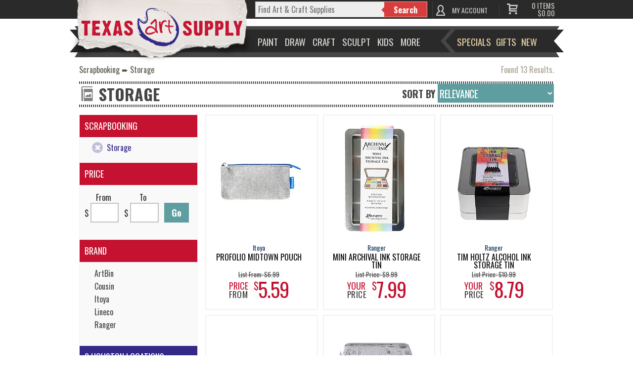

--- FILE ---
content_type: text/html; charset=UTF-8
request_url: https://www.texasart.com/category/231/storage.html
body_size: 152077
content:
<!DOCTYPE html>
<!--[if lt IE 7]>      <html class="no-js lt-ie9 lt-ie8 lt-ie7"> <![endif]-->
<!--[if IE 7]>         <html class="no-js lt-ie9 lt-ie8"> <![endif]-->
<!--[if IE 8]>         <html class="no-js lt-ie9"> <![endif]-->
<!--[if gt IE 8]><!-->
<html class="no-js" lang="en">
<!--<![endif]-->

<head>
  <!-- Global site tag (gtag.js) - Google Analytics -->
  <script async src="https://www.googletagmanager.com/gtag/js?id=UA-161356276-1"></script>
  <script>
    window.dataLayer = window.dataLayer || [];
    function gtag(){dataLayer.push(arguments);}
    gtag('js', new Date());

    gtag('config', 'UA-161356276-1');
  </script>

<!-- prevent clickjacking -->
<style>
  html { display : none; }
</style>
<script>
  if (self == top) {
    document.documentElement.style.display = 'block';
  } else {
    top.location = self.location;
  }
</script>

  <meta charset="utf-8">
  <meta http-equiv="X-UA-Compatible" content="IE=9; IE=8; IE=7,chrome=1">
  <title>Storage And Supplies from TexasArt.com. </title>
  <meta name="description" content="">
  <!-- <meta name="viewport" content="width=device-width"> -->
  <meta name="application-name" content="&nbsp;" />
  <meta name="msapplication-TileColor" content="#FFFFFF" />
  <meta name="msapplication-TileImage" content="/assets/img/favicon/mstile-144x144.png" />
  <meta name="msapplication-square70x70logo" content="/assets/img/favicon/mstile-70x70.png" />
  <meta name="msapplication-square150x150logo" content="/assets/img/favicon/mstile-150x150.png" />
  <meta name="msapplication-wide310x150logo" content="/assets/img/favicon/mstile-310x150.png" />
  <meta name="msapplication-square310x310logo" content="/assets/img/favicon/mstile-310x310.png" />
    <!-- Place favicon.ico and apple-touch-icon.png in the root directory -->
  <link rel="apple-touch-icon-precomposed" sizes="57x57" href="/assets/img/favicon/apple-touch-icon-57x57.png" />
  <link rel="apple-touch-icon-precomposed" sizes="114x114" href="/assets/img/favicon/apple-touch-icon-114x114.png" />
  <link rel="apple-touch-icon-precomposed" sizes="72x72" href="/assets/img/favicon/apple-touch-icon-72x72.png" />
  <link rel="apple-touch-icon-precomposed" sizes="144x144" href="/assets/img/favicon/apple-touch-icon-144x144.png" />
  <link rel="apple-touch-icon-precomposed" sizes="60x60" href="/assets/img/favicon/apple-touch-icon-60x60.png" />
  <link rel="apple-touch-icon-precomposed" sizes="120x120" href="/assets/img/favicon/apple-touch-icon-120x120.png" />
  <link rel="apple-touch-icon-precomposed" sizes="76x76" href="/assets/img/favicon/apple-touch-icon-76x76.png" />
  <link rel="apple-touch-icon-precomposed" sizes="152x152" href="/assets/img/favicon/apple-touch-icon-152x152.png" />
  <link rel="icon" type="image/png" href="/assets/img/favicon/favicon-196x196.png" sizes="196x196" />
  <link rel="icon" type="image/png" href="/assets/img/favicon/favicon-96x96.png" sizes="96x96" />
  <link rel="icon" type="image/png" href="/assets/img/favicon/favicon-32x32.png" sizes="32x32" />
  <link rel="icon" type="image/png" href="/assets/img/favicon/favicon-16x16.png" sizes="16x16" />
  <link rel="icon" type="image/png" href="/assets/img/favicon/favicon-128.png" sizes="128x128" />
  <link rel="stylesheet" href="https://maxcdn.bootstrapcdn.com/font-awesome/4.5.0/css/font-awesome.min.css">

  <!-- Open graph -->
    <!-- end open graph -->

  <link href='//fonts.googleapis.com/css?family=Oswald:400,700|Kaushan+Script' rel='stylesheet' type='text/css'>

  <link rel="stylesheet" href="/assets/css/normalize.css"><link rel="stylesheet" href="/assets/css/main.css"><link rel="stylesheet" href="/assets/css/fancybox-2.1.5.css"><link rel="stylesheet" href="/assets/css/owl.carousel.css"><link rel="stylesheet" href="/assets/css/owl.theme.css"><link rel="stylesheet" href="/assets/css/owl.transitions.css"><link rel="stylesheet" href="/assets/css/megamenu.css"><link rel="stylesheet" href="/assets/css/print.css">  <style type="text/css">
  .fancybox-type-iframe .fancybox-nav {
    width: 60px;
  }

  .fancybox-type-iframe .fancybox-nav span {
    visibility: visible;
    opacity: 0.5;
  }

  .fancybox-type-iframe .fancybox-nav:hover span {
    opacity: 1;
  }

  .fancybox-type-iframe .fancybox-next {
    right: -60px;
  }
  </style>

  <script src="/assets/js/modernizr-2.6.2.min.js"></script>
  <script src="/assets/js/jquery-3.6.0.min.js"></script>
  <script src='https://www.google.com/recaptcha/api.js'></script>
  <script defer src="https://maps.googleapis.com/maps/api/js?key=AIzaSyBLXKa5FH03wkQVQ687j4-fgmlae7n37AY&libraries=places"></script>
 	<script src="/assets/js/address.api.js"></script>	
</head>  
  <body>
   
    <!--[if lt IE 7]>
            <p class="chromeframe">You are using an <strong>outdated</strong> browser. Please <a href="http://browsehappy.com/">upgrade your browser</a> or <a href="http://www.google.com/chromeframe/?redirect=true">activate Google Chrome Frame</a> to improve your experience.</p>
        <![endif]-->
    <!--<div class="bgWrapper"></div>-->
    <div align="center" class="ws"> 

      <div class="blocker"></div>

<div align="center" class="lockit">
<header class="topbar">
  <div class="logobg"><a href="/" title="Texas Art Supply logo"><div class="talogo"></div></a></div>
  <div class="search_box">
  	<form class="form-wrapper cf" action="/search" method="get">
      <label for="q" style="display: none">Search</label>
      <input aria-label="q" type="text" placeholder="Find Art & Craft Supplies" onfocus="this.placeholder = ''" onblur="this.placeholder = 'Find Art & Craft Supplies'" required name="q" autocomplete="off" class="search-input">
      <input type="hidden" value="1" name="search">
      <button type="submit">Search</button>
    </form>
    <div id="suggestionWrap">
       <div class="suggestionsBox" id="suggestions" style="display: block">
         <div class="suggestionList" id="suggestionsList">
       	</div>
       </div> 
    </div> 
  </div>
	
	  
<div class="dropdown-wrapper">
	<a href="/myaccount" class="myaccount">MY ACCOUNT</a>
		
	<div id="logout" class="logout" >
		 <ul>
			<li><a href="/myaccount">Account Info</a></li>
			<li><a href="/myaccount/address_book">Address Book</a></li>
			<li><a href="/myaccount/lists">My Lists</a></li>
			<li><a href="/myaccount/order_history">Order History</a></li>
		 	<li><a href="/myaccount">Login</a></li>		 </ul>
	</div>
</div>
	
<script>
$(".myaccount").mouseover(function(e){
  var dd = $('#logout'); $(dd).css({display:'block'});
 })
// $('#logout.logout ul').mouseleave(function(){$('#logout').css({display:'none'})  });
$('.dropdown-wrapper').mouseleave(function(){$('#logout').css({display:'none'})  });
</script><a class="header-cart" href="/cart/view_cart">
	
    <div class="cart-subtotal">
      <div class="cart-details">
        <span class="cart-qty">0</span><span class="cart-text">  ITEMS</span><br>
        <span class="cart-total">$0.00        </span>
      </div>
    </div>
  </a></header>
</div>    
      <!--Display TA Logo when printing-->
<div id="ta_print_logo"><img src="/assets/img/ta-logo-lg.png" alt="Texas Art Supply logo"/></div>

 <nav>
	<div class="megamenu_wrapper megamenu_fixed">
 		<ul class="megamenu">
		<!-- <li class="megamenu_button megamenu_button_active" style="display:block;">
				<span>Main Menu</span>
			</li> -->
		<li><span class="drop">Paint</span>
			<div class="megamenu_fullwidth">
				
				<div class="col_12">
					<div style="width:20%;float:left; display:inline-block;">
					<h4><a href="/category/16/painting.html">Painting</a></h4>
						<ul>
							<li><a href="/category/150/acrylics.html">Acrylics</a></li>
							<li><a href="/category/151/casein.html">Casein</a></li>
							<li><a href="/category/152/cleaning.html">Cleaning</a></li>
							<li><a href="/category/153/decorative-painting.html">Decorative Painting</a></li>
							<li><a href="/category/154/enamels.html">Enamels</a></li>
							<li><a href="/category/926/encaustic.html">Encaustic</a></li>
							<li><a href="/category/155/face-body-paints.html">Face & body Paints</a></li>
							<li><a href="/category/156/face-body-paints.html">Glass & Tile Painting</a></li> 
							<li><a href="/category/157/kids-paints.html">Kids' Paints</a></li>
							<li><a href="/category/158/oil-paints.html">Oil Paints</a></li>
							<li><a href="/category/159/paint-by-numbers.html">Paint by Numbers</a></li>
							<li><a href="/category/160/painting-book-media.html">Painting Books & Media</a></li>
							<li><a href="/category/161/palettes.html">Palettes</a></li>  
							<li><a href="/category/162/pigments.html">Pigments</a></li>
							<li><a href="/category/163/storage.html">Storage</a></li>
							<li><a href="/category/164/tempera.html">Tempera</a></li>
							<li><a href="/category/165/tools.html">Tools</a></li>
							<li><a href="/category/166/tools.html">Varnishes & Sprays</a></li>
							<li><a href="/category/167/watercolors.html">Watercolors</a></li>
						</ul>
				</div>
				<div style="width:20%;float:left; display:inline-block;">
					<h4><a href="/category/4/brushes.html">Brushes</a></h4>
						<ul>
							<li><a href="/category/198/acrylic-brushes.html">Acrylic Brushes</a></li>
             				<li><a href="/category/199/brush-sets.html">Brush Sets</a></li>
							<li><a href="/category/200/ceramic-brushes.html">Ceramic Brushes</a></li>
							<li><a href="/category/201/cleaning.html">Cleaning</a></li>
							<li><a href="/category/202/craft-hobby-brushes.html">Craft & Hobby Brushes</a></li>
							<!-- <li><a href="/category/973/decorative-brushes.html">Decorative Brushes</a></li> -->
							<li><a href="/category/203/fabric-brushes.html">Fabric Brushes</a></li>
							<!-- <li><a href="/category/982/home-decor.html">Home Decor</a></li> -->
							<li><a href="/category/204/kids-brushes.html">Kid's Brushes</a></li>
							<li><a href="/category/205/lettering-sign-brushes.html">Lettering & Sign Brushes</a></li>
							<li><a href="/category/206/oil-brushes.html">Oil Brushes</a></li>
							<li><a href="/category/816/stencil-utility-brushes.html">Stencil & Utility Brushes</a></li>
							<li><a href="/category/207/storage.html">Storage</a></li>
							<li><a href="/category/208/watercolor-brushes.html">Watercolor Brushes</a></li>
							
						</ul>
				</div>

				<div style="width:20%;float:left; display:inline-block;">
					<h4><a href="/category/5/canvas.html">Canvas</a></h4>
						<ul>
							<li><a href="/category/31/canvas-boards.html">Canvas Boards</a></li>
							<li><a href="/category/32/canvas-paper-pads.html">Canvas Paper &amp; Pads</a></li>
							<li><a href="/category/33/priming-sizing.html">Priming &amp; Sizing</a></li>
							<li><a href="/category/34/rolled-canvas.html">Rolled Canvas</a></li>
							<li><a href="/category/35/stretched-canvas.html">Stretched Canvas</a></li>
							<li><a href="/category/36/stretching.html">Stretching</a></li>
						</ul>

					<h4><a href="/category/10/easels.html">Easels</a></h4>
						<ul>
							
							<li><a href="/category/87/display-easels.html">Display Easels</a></li>
							<li><a href="/category/88/field-travel-easels.html">Field & Travel Easels</a></li>
							<li><a href="/category/89/kids-easels.html">Kids' Easels</a></li>
							<li><a href="/category/90/studio-easels.html">Studio Easels</a></li>
							<li><a href="/category/91/table-top-easels.html">Table Top Easels</a></li>
							<!--<li>Palettes  <span>(1)</span></li>
							<li>Sets & Kits  <span>(50)</span></li>-->
						</ul>
				</div>

				<div style="width:20%;float:left; display:inline-block;">
					<h4><a href="/category/2/airbrushing.html">Airbrushing</a></h4>
						<ul>
							<!-- <li><a href="/category/138/airbrush-mediums.html">Airbrush Makeup</a></li> -->
							<li><a href="/category/138/airbrush-mediums.html">Airbrush Mediums</a></li>
							<li><a href="/category/139/airbrush-paints.html">Airbrush Paints</a></li>
							<li><a href="/category/140/airbrush-paints.html">Airbrush Parts</a></li>
							<li><a href="/category/141/airbrush-storage.html">Airbrush Storage</a></li>
							<li><a href="/category/142/airbrush-templates.html">Airbrush Templates</a></li>
							<li><a href="/category/133/airbrushes.html">Airbrushes</a></li>
							<li><a href="/category/134/books-media.html">Books & Media</a></li>
							<li><a href="/category/135/cleaning-maintenance.html">Cleaning & Maintenance</a></li>
							<li><a href="/category/136/compressors-propellants.html">Compressors & Propellants</a></li>
							<li><a href="/category/137/friskets.html">Frisket</a></li>
							<li><a href="/category/791/sets-kits.html">Sets & Kits</a></li>
						</ul>
				</div>

				<div style="width:20%;float:left; display:inline-block;">
					<h4><a href="">OTHER</a></h4>
						<ul>
							<li><a href="/category/933/art-panels.html">Art Panels</a></li>
							<li><a href="/category/249/paint-brush-storage.html">Brush Storage</a></li>
							<li><a href="/category/74/decorative-painting.html">Decorative Painting</a></li>
							<li><a href="/category/30/painting.html">Glass & Tile Art</a></li>
							<li><a href="/category/248/paint.html">Paint Storage</a></li>
							<li><a href="/category/227/paints-finishes.html">Scrapbooking</a></li>
						</ul>
				</div>
				
				
			</div>
		</li>
		<li><span class="drop">Draw</span>
			<div class="megamenu_fullwidth">
				<div class="col_3 nopad">
					<img src="/assets/img/nav-draw.jpg" height="326" alt="Drawing Category">
				</div>
				<div class="col_9">
					<div style="width:33%;float:left; display:inline-block;">
						<h4><a href="/category/9/drawing-illustration.html">Drawing & Illustration</a></h4>
							
							<ul>
								<li><a href="/category/233/accessories.html">Accessories</a></li>
								<li><a href="/category/234/artist-chalk.html">Artist Chalk</a></li>
								<li><a href="/category/235/artist-crayons.html">Artist Crayons</a></li>
								<li><a href="/category/236/books-and-media.html">Books & Media</a></li>
								<li><a href="/category/237/charcoal.html">Charcoal</a></li>
								<li><a href="/category/238/drawing-lettering-aids.html">Drawing & Lettering Aids</a></li>
								<!-- <li><a href="/category/992/graphite.html">Graphite</a></li> -->
								<li><a href="/category/239/Ink.html">Ink</a></li>
								<li><a href="/category/932/leads.html">Leads</a></li>
								<li><a href="/category/240/markers.html">Markers</a></li>
								<li><a href="/category/241/pastels.html">Pastels</a></li>
								<li><a href="/category/242/pencils.html">Pencils</a></li>
								<li><a href="/category/243/pens.html">Pens</a></li>
								<li><a href="/category/244/storeage.html">Storage</a></li>
							</ul>
					</div>

					<div style="width:33%;float:left; display:inline-block;">
						<h4><a href="/category/11/architecture-and-drafting.html">Architecture & Drafting</a></h4>
							<ul>
								<li><a href="/category/92/books-and-media.html">Books & Media</a></li>
								<li><a href="/category/93/color-wheels-and-guides.html">Color Wheels & Guides</a></li>
								<li><a href="/category/94/draftinig.html">Drafting</a></li>
								<li><a href="/category/95/modeling-materials.html">Modeling Materials</a></li>
								<li><a href="/category/96/reprographics.html">Reprographics</a></li>
							</ul>
						<h4><a href="/category/17/paper-boards.html">Paper & Boards</a></h4>
							<ul>
	              				<li><a href="/category/921/art-illustration.html">Art &amp; Illustration</a></li>
								<li><a href="/category/933/art-panels.html">Art Panels</a></li>
								<li><a href="/category/37/boards.html">Boards</a></li>
								<li><a href="/category/115/paper.html">Drawing</a></li>
								<li><a href="/category/924/framing-display.html">Framing &amp; Display</a></li>
								<li><a href="/category/922/writing-printer-paper.html">Writing &amp; Printer Paper</a></li>
							</ul>
					</div>
					
					<div style="width:33%;float:left; display:inline-block;">
							<h4><a href="" class="">Other</a></h4>
								<ul>
								<li><a href="/category/56/paper.html">Lamps</a></li>
								<li><a href="/category/48/paper.html">Light Boxes &amp; Projectors</a></li>
								<li><a href="/category/250/paper.html">Pens, Pencils, &amp; Marker Storage</a></li>
								<li><a href="/category/58/paper.html">Tables &amp; Drawing Boards</a></li>
								</ul>
					</div>
				
				
				</div>
				
				
			</div>
		</li>

		<li><span class="drop">Craft</span>
			<div class="megamenu_fullwidth">
				<div class="col_12">
					<div style="width:20%;float:left; display:inline-block;">
						<h4><a href="/category/7/crafts.html">Crafts</a></h4>
							<ul>
	              				<li><a href="/category/72/book-binding.html">Book Binding</a></li>
								<li><a href="/category/73/candle-making.html">Candle Making</a></li>
								<li><a href="/category/74/decorative-painting.html">Decorative Painting</a></li>
								<li><a href="/category/75/glitter.html">Glitter</a></li>
								<li><a href="/category/76/gold-leaf.html">Gold Leaf</a></li>
								<li><a href="/category/77/jewelry-making.html">Jewelry Making</a></li>
								<li><a href="/category/78/leather-crafting.html">Leather Crafting</a></li>
								<li><a href="/category/79/metal-tooling.html">Metal Tooling</a></li>
								<li><a href="/category/80/model-making.html">Model Making</a></li>
								<!-- <li><a href="/category/998/papermaking.html">Papermaking</a></li> -->
								<li><a href="/category/780/papier-mache-decoupage.html">Papier Mache &amp; Decoupage</a></li>
								<li><a href="/category/81/polymer-hobby-clay.html">Polymer &amp; Hobby Clay</a></li>
								<li><a href="/category/82/sand-art.html">Sand Art</a></li>
								<li><a href="/category/1052/scratch-art.html">Scratch Art</a></li>
								<!-- <li><a href="/category/83/sealing-wax.html">Sealing Wax</a></li> -->
								<li><a href="/category/84/stamps-embossing.html">Stamps &amp; Embossing</a></li>
								<li><a href="/category/85/stenciling.html">Stenciling</a></li>
								<li><a href="/category/935/stickers.html">Stickers</a></li>
								<li><a href="/category/86/textiles-dyes.html">Textiles &amp; Dyes</a></li>
								<li><a href="/category/955/wood.html">Wood</a></li>
							</ul>
					</div>
					<div style="width:20%;float:left; display:inline-block;">
						<h4><a href="/category/1/adhesives.html">Adhesives</a></h4>
							<ul>
	              				<li><a href="/category/97/adhesive-dispensers.html">Adhesive Dispensers</a></li>
								<li><a href="/category/98/adhesive-removers.html">Adhesive Removers</a></li>
								<li><a href="/category/99/adhesive-sheets-strips-dots.html">Adhesive Sheets, Strips, &amp; Dots</a></li>
								<li><a href="/category/100/glue.html">Glue</a></li>
								<li><a href="/category/101/hook-loop.html">Hook &amp; Loop</a></li>
								<li><a href="/category/102/magnets-magnetic-sheets.html">Magnets &amp; Magnetic Sheets</a></li>
								<li><a href="/category/103/mounting-adhesives.html">Mounting Adhesives</a></li>
								<li><a href="/category/104/spray-adhesives.html">Spray Adhesives</a></li>
								<li><a href="/category/105/tape.html">Tape</a></li>
								<li><a href="/category/106/wax.html">Wax</a></li>
							</ul>
					</div>
					<div style="width:20%;float:left; display:inline-block;">
						<h4><a href="/category/21/scrapbooking.html">Scrapbooking</a></h4>
							<ul>
	              				<li><a href="/category/934/accessories.html">Accessories</a></li>
								<li><a href="/category/220/adhesives.html">Adhesives</a></li>
								<li><a href="/category/221/albums-refills.html">Albums &amp; Refills</a></li>
								<li><a href="/category/222/books-media.html">Books &amp; Media</a></li>
								<li><a href="/category/223/cards-invitations.html">Cards &amp; Invitations</a></li>
								<li><a href="/category/224/embellishments.html">Embellishments</a></li>
								<li><a href="/category/225/embossing-stamps.html">Embossing &amp; Stamps</a></li>
								<li><a href="/category/226/lighting.html">Lighting</a></li>
								<li><a href="/category/227/paints-finishes.html">Paints &amp; Finishes</a></li>
								<li><a href="/category/228/paper-cardstock.html">Paper &amp; Cardstock</a></li>
								<li><a href="/category/229/pens-markers.html">Pens &amp; Markers</a></li>
								<li><a href="/category/230/stickers-rub-ons.html">Stickers &amp; Rub Ons</a></li>
								<li><a href="/category/231/storage.html">Storage</a></li>
								<li><a href="/category/232/tools.html">Tools</a></li>
							</ul>
					</div>
					<div style="width:20%;float:left; display:inline-block;">
						<h4><a href="/category/6/ceramics.html">Ceramics</a></h4>
							<ul>
	              				<li><a href="/category/126/books-media.html">Books &amp; Media</a></li>
								<li><a href="/category/127/brushes.html">Brushes</a></li>
								<li><a href="/category/128/clay.html">Clay</a></li>
								<li><a href="/category/129/cones-stilts.html">Cones &amp; Stilts</a></li>
								<li><a href="/category/130/glaze-under-glaze.html">Glaze &amp; Under Glaze</a></li>
								<li><a href="/category/707/materials-supplies.html">Materials &amp; Supplies</a></li>
								<li><a href="/category/132/tools.html">Tools</a></li>
							</ul>
					</div>
					<div style="width:20%;float:left; display:inline-block;">
						<h4><a href="/category/14/glass-tile.html">Glass & Tile</a></h4>
							<ul>
								<li><a href="/category/26/books-media.html">Books & Media</a></li>
								<li><a href="/category/27/etching.html">Etching</a></li>
								<li><a href="/category/28/glass-markers.html">Glass Markers</a></li>
								<li><a href="/category/29/mosaic-supplies.html">Mosaic Supplies</a></li>
								<li><a href="/category/30/painting.html">Painting</a></li>
							</ul>
						<h4><a href="/category/19/printmaking.html">Printmaking</a></h4>
							<ul>
								<li><a href="/category/187/books-media.html">Books & Media</a></li>
								<li><a href="/category/188/brayers.html">Brayers</a></li>
								<li><a href="/category/189/etching.html">Etching & Intaglio</a></li>
								<li><a href="/category/190/linoleum-wood-block-printing.html">Linoleum & Wood Block Printing</a></li>
								<li><a href="/category/836/presses.html">Presses</a></li>
								<li><a href="/category/191/silk-screen-lithography.html">Silk Screen &amp; Lithography</a></li>
							</ul>
					</div>
					
					
					
					<div style="width:20%;float:left; display:inline-block;">
						
					</div>
				</div>
			</div>
    </li>
    <li><span class="drop">Sculpt</span><div class="megamenu_fullwidth">
				<div class="col_5 nopad">
					<img src="/assets/img/nav-sculpt.jpg" alt="Sculpting Category">
				</div>
				<div class="col_7">
					<h4><a href="/category/22/sculpting.html">Express Yourself in 3 Dimensions</a></h4>
					<div style="width:50%;float:left; display:inline-block;">
						<ul>
														<li><a href="/category/40/clays.html">Clays</a></li>
							<li><a href="/category/41/modeling-frames-wires.html">Modeling Frames & Wires</a></li>
							<li><a href="/category/45/modeling-tools.html">Modeling Tools</a></li>
						</ul>
					</div>
					<div style="width:50%;float:left; display:inline-block;">
						<ul>
							<li><a href="/category/42/modeling-wax.html">Modeling Wax</a></li>
							<li><a href="/category/43/mold-making.html">Mold Making</a></li>
							<li><a href="/category/44/stone-carving.html">Stone Carving Tools</a></li>
							<li><a href="/category/46/wood-carving.html">Wood Carving Tools</a></li>
						</ul>
					</div>
					
				</div>
				
				</div>
    </li>
		
		<li><span class="drop">Kids</span><div class="megamenu_fullwidth">
				<div class="col_5 nopad">
					<img src="/assets/img/nav-kids.jpg" alt="Kids Category">
				</div>
				<div class="col_7">
					<h4><a href="/category/15/kids-korner.html">Supplies & Projects for Tomorrow's Masters</a></h4>
					<div style="width:33%;float:left; display:inline-block;">
						<ul>
							<li><a href="/category/942/animals.html">Animals</a></li>
							<li><a href="/category/168/beading-jewellery.html">Beading & Jewelry</a></li>
							<li><a href="/category/169/books.html">Books</a></li>
							<li><a href="/category/170/cartooning.html">Cartooning</a></li>
							<li><a href="/category/171/construction.html">Construction</a></li>
							<li><a href="/category/172/cool-accessories.html">Cool Accessories</a></li>
							<li><a href="/category/173/crafts.html">Crafts</a></li>
						</ul>
					</div>
					<div style="width:33%;float:left; display:inline-block;">
						<ul>
							
							<li><a href="/category/174/drawing.html">Drawing</a></li>
							<li><a href="/category/175/furniture.html">Furniture</a></li>
							<li><a href="/category/176/hair-body-art.html">Hair & Body Art</a></li>
							<li><a href="/category/177/journals-diaries.html">Journals & Diaries</a></li>						
							<li><a href="/category/179/music-art-jewelry-boxes.html">Music, Art, & Jewelry Boxes</a></li>
							<li><a href="/category/180/painting.html">Painting</a></li>
							<li><a href="/category/181/room-decor.html">Room Décor</a></li>
						</ul>
					</div>
					<div style="width:33%;float:left; display:inline-block;">
						<ul>
							
							<li><a href="/category/182/science-nature.html">Science & Nature</a></li>
							<li><a href="/category/183/scrapbooking.html">Scrapbooking</a></li>
							<li><a href="/category/184/sculpting-pottery.html">Sculpting & Pottery</a></li>
							<li><a href="/category/185/shrink-art.html">Shrink Art</a></li>
							<li><a href="/category/186/sticker-collecting.html">Sticker Collecting</a></li>
						</ul>
					</div>
				</div>

				</div></li>
		<li class="spacer"><span class="drop">More</span><div class="megamenu_fullwidth">
				
        <div class="col_12">
        	<div style="width:20%;float:left; display:inline-block;">
				<h4 style="letter-spacing:-.5px;"><a href="/category/8/display-presentation.html">Display & Presentation</a></h4>
				<ul>
					<li><a href="/category/828/accessories.html">Accessories</a></li>
					<li><a href="/category/143/binders-display-books.html">Binders & Display Books</a></li>
					<li><a href="/category/144/chalk-marker-boards.html">Chalk & Marker Boards</a></li>
					<li><a href="/category/145/display-boards.html">Display Boards</a></li>
					<li><a href="/category/146/dsplay-easels.html">Display Easels</a></li>
					<li><a href="/category/147/protfolios.html">Portfolios</a></li>
					<li><a href="/category/148/presentation-cases.html">Presentation Cases</a></li>
					<li><a href="/category/149/refill-pages.html">Refill Pages</a></li>
					<li><a href="/category/843/sign-supplies.html">Sign Supplies</a></li>
					<li><a href="/category/827/trade-show-displays.html">Trade Show Displays</a></li>
				</ul>
				<h4><a href="/category/25/transporting.html">Transporting</a></h4>
				<ul>
					<li><a href="/category/67/carry-bags.html">Carry Bags</a></li>
					<li><a href="/category/68/cases-pouches.html">Cases & Pouches</a></li>
					<li><a href="/category/69/labels-seals.html">Labels & Seals</a></li>
					<li><a href="/category/70/packing-shipping-material.html">Packing & Shipping Material</a></li>
					<li><a href="/category/71/tubes.html">Tubes</a></li>
				</ul>
			</div>

			<div style="width:20%;float:left; display:inline-block;">
				<h4><a href="/category/23/storage.html">Storage</a></h4>
				<ul>
					<li><a href="/category/245/airbrush-storage.html">Airbrush Storage</a></li>
					<li><a href="/category/246/caddies.html">Caddies</a></li>
					<li><a href="/category/247/filling-solutions.html">Filing Solutions</a></li>
					<li><a href="/category/248/paint.html">Paint</a></li>
					<li><a href="/category/249/paint-brush-storage.html">Paint Brush Storage</a></li>
					<li><a href="/category/250/pens-pencils-marker-storage.html" style="letter-spacing:-.5px;">Pens, Pencils, & Marker Storage</a></li>
					<li><a href="/category/251/photography-storage.html">Photography Storage</a></li>
					<li><a href="/category/252/scrapbook-storage.html">Scrapbook Storage</a></li>
					<li><a href="/category/253/studio-organizers.html">Studio Organizers</a></li>
					<li><a href="/category/254/tool-bins-sketch-boxes.html">Tool Bins & Sketch Boxes</a></li>
				</ul>
				<h4><a href="/category/18/photography.html">Photography</a></h4>
				<ul>
					<li><a href="/category/192/accessories.html">Accessories</a></li>
					<li><a href="/category/193/backdrops.html">Backdrops</a></li>
					<li><a href="/category/194/book-media.html">Books & Media</a></li>
					<li><a href="/category/195/hand-coloring.html">Hand Coloring</a></li>
					<li><a href="/category/196/lightboxes.html">Lightboxes</a></li>
					<li><a href="/category/197/presentation-storage.html">Presentation & Storage</a></li>
				</ul>
			</div>
			<div style="width:20%;float:left; display:inline-block;">
				<h4><a href="/category/13/furniture.html">Furniture</a></h4>
				<ul>
					<li><a href="/category/951/accessories.html">Accessories</a></li>
					<li><a href="/category/54/chairs-stools.html">Chairs & Stools</a></li>
					<li><a href="/category/55/furniture-for-kids.html">Furniture for Kids</a></li>
					<li><a href="/category/826/mirrors.html">Mirrors</a></li>
					<li><a href="/category/57/studio-organizers.html">Studio Organizers</a></li>
					<li><a href="/category/58/tables-drawing-boards.html">Tables & Drawing Boards</a></li>
					<li><a href="/category/56/lamps.html">Lamps</a></li>
				</ul>
            	<h4><a href="/category/20/safety-cleaning.html">Safety & Cleaning</a></h4>
				<ul>
					<li><a href="/category/209/adhesive-removers.html">Adhesive Removers</a></li>
					<li><a href="/category/837/air-purifiers.html">Air Purifiers</a></li>
					<li><a href="/category/210/airbrush-cleaners.html">Airbrush Cleaners</a></li>
					<li><a href="/category/211/aprons-drop-cloths.html">Aprons &amp; Drop Cloths</a></li>
					<li><a href="/category/212/brush-cleaners.html">Brush Cleaners</a></li>
					<li><a href="/category/213/gloves.html">Gloves</a></li>
					<li><a href="/category/214/hand-cleaners.html">Hand Cleaners</a></li>
					<li><a href="/category/215/masks-goggles.html">Masks &amp; Goggles</a></li>
					<li><a href="/category/216/painting-restoration.html">Painting Restoration</a></li>
					<li><a href="/category/217/pen-cleaners.html">Pen Cleaners</a></li>
					<li><a href="/category/218/solvents-thinners.html">Solvents &amp; Thinners</a></li>
					<li><a href="/category/219/wipes-dusters-cloths.html">Wipes, Dusters, &amp; Cloths</a></li>
            	</ul>
			</div>
			<div style="width:20%;float:left; display:inline-block;">
				<h4><a href="/category/12/framing.html">Framing</a></h4>
				<ul>
					<li><a href="/category/59/frames.html">Frames</a></li>
					<li><a href="/category/60/hangers.html">Hangers</a></li>
					<li><a href="/category/61/laminating.html">Laminating</a></li>
					<li><a href="/category/62/mat-boards.html">Mat Boards</a></li>
					<li><a href="/category/63/mat-cutters.html">Mat Cutters</a></li>
					<li><a href="/category/64/mounting-adhesives.html">Mounting Adhesives</a></li>
					<li><a href="/category/65/pre-cut-mats.html">Pre-Cut Mats</a></li>
					<li><a href="/category/66/tools-accessories.html">Tools & Accessories</a></li>
				</ul>
				<h4><a href="/category/24/tools.html">Tools</a></h4>
				<ul>
					<li><a href="/category/47/blades-knives.html">Blades & Knives</a></li>
					<li><a href="/category/48/light-boxes-projectors.html">Light Boxes & Projectors</a></li>
					<li><a href="/category/49/magnifiers.html">Magnifiers</a></li>
					<li><a href="/category/50/paper-trimmers.html">Paper Trimmers</a></li>
					<li><a href="/category/51/pouches.html">Punches</a></li>
					<li><a href="/category/952/sanding.html">Sanding</a></li>
					<li><a href="/category/52/scissors.html">Scissors</a></li>
					<li><a href="/category/793/spray-booths.html">Spray Booths</a></li>
					<li><a href="/category/53/staplers-fasteners.html">Staplers & Fasteners</a></li>
				</ul>
			</div>
			<div style="width:20%;float:left; display:inline-block;">
				<h4><a href="/category/3/books-media.html">Books & Media</a></h4>
				<ul>
					<li><a href="/category/107/activity-books.html">Activity Books</a></li>
					<li><a href="/category/108/airbrush.html">Airbrush</a></li>
					<li><a href="/category/109/architecture.html">Architecture</a></li>
					<li><a href="/category/110/art-reference.html">Art Reference</a></li>
					<li><a href="/category/111/ceramics.html">Ceramics</a></li>
					<li><a href="/category/112/clip-art.html">Clip Art</a></li>
					<li><a href="/category/113/coloring-books.html">Coloring Books</a></li>
					<li><a href="/category/114/craft-hobby.html">Craft & Hobby</a></li>
					<li><a href="/category/115/drawing.html">Drawing</a></li>
					<li><a href="/category/116/fabric-fachion-design.html">Fabric & Fashion Design</a></li>
					<li><a href="/category/117/furniture-home-decorating.html">Furniture & Home Decorating</a></li>
					<li><a href="/category/118/graphic-design.html">Graphic Design</a></li>
					<li><a href="/category/119/painting.html">Painting</a></li>
					<li><a href="/category/120/pastel.html">Pastel</a></li>
					<li><a href="/category/121/photography.html">Photography</a></li>
					<li><a href="/category/122/printmaking.html">Printmaking</a></li>
					<li><a href="/category/123/scrapbooking.html">Scrapbooking</a></li>
					<li><a href="/category/124/sculpture.html">Sculpture</a></li>
					<li><a href="/category/125/videos-dvds.html">Videos & DVDs</a></li>
					<li><a href="/category/940/web-design.html">Web Design</a></li>
				</ul>
			</div>
				</div>
			</li>
		
		<li class="specials"><a href="/category/specials">Specials</a></li>
		<li class="specials"><a href="/category/gifts">Gifts</a></li>
		<li class="specials"><a href="/category/newadditions">New</a></li>
	</ul>
	</div>
</nav>    
      <div id="container" align="center"></div>
    
      <!-- Banner -->
	
      <div style="clear:both;"></div>
  
  
      <section>

 		<div class="count">Found 13 Results.</div>
	
<div class="breadcrumb-bar"><a href="/category/21/scrapbooking.html">Scrapbooking</a> &#10152; Storage</div>
  <div class="full_bar">
    <div style="width:60%;" class="left">
    <span class="icon icon_scrapbooking"></span> Storage    </div>
    	        <div style="width:40%;" class="right sortBy Brand Category">
        <label for="sortBy">Sort By</label>
		
         <select data-sorttype="1" data-filtertype="1" data-filtert="sort" onchange="sortedList('/category/categoryFilter','&')" id="sortitems" name="sort-items" class="functionSortMenu Category">
          <option selected="true" value="0">Relevance</option><option  value="1">Name A-Z</option><option  value="2">Name Z-A</option><option  value="3">Date Added (newest first)</option><option  value="5">Price Low to High</option><option  value="6">Price  High to Low</option>        </select>
    </div>
       </div>
</section> 

<section>
 <div class="sidebar-left">
	<!--<h4></h4>-->
  <div class="heading2"><h4>Scrapbooking  </h4></div><a class="activeCategory" style="margin-left:25px;"  href="https://www.texasart.com/category/21/scrapbooking.html">Storage</a>      <ul id="FilterCategory" class="categoryB" style="margin-left:35px">
              </ul>
  
  <!-- <img style="margin-left: 7px;margin-bottom: 5px" src="/assets/img/narrow.png"> -->

<div class="filterByPrice">
	<div class="heading2">
		<h4>Price</h4>
	</div>
	<!--<div class="filterByPriceUnderline"></div>-->
	<div class="inner-filter">
    <p class="inline-error" style="font-weight:normal;font-size:0.85em;color:#C41230"></p>
    <form id="filter-price" method="post" data-location="/category/categoryFilter">
      <input type="hidden" name="parentid" value="231" data-filtertype="1" data-filterid="pricemin">
      <div style="width: 35%; display: inline-block;">
      <label for="minPrice">From</label>$ <input  class="input-filter" maxlength="5" name="minPrice" data-filtertype="1" data-filterid="pricemax">
      </div>
      <div style="width: 35%; display: inline-block;">
      <label for="maxPrice">To</label>$ <input  class="input-filter" maxlength="4" name="maxPrice">
      <span id="fiterType" data-filtertype="1"></span>
      </div>
      <div style="width: 23%; display: inline-block;">
        <input type="submit" value="Go" class="button price-filter">
      </div>
      
    </form>
	</div>
</div>


		 
			<div class="filterByPrice">
				<div class="heading2">
					<span><a onclick="window.location.reload()" href=""></a></span>
					<h4>Brand</h4> 
				</div>
				
			<!--<div class="filterByPriceUnderline"></div>-->
				<div class="inner-filter">
					<ul class="Filter Brand">
														<li ><a id="listBrandID_22" data-parentid="231" data-brandid="22" data-filtertype="1" data-filterid="brand">ArtBin </a></li>
																		<li ><a id="listBrandID_1333" data-parentid="231" data-brandid="1333" data-filtertype="1" data-filterid="brand">Cousin </a></li>
																		<li ><a id="listBrandID_184" data-parentid="231" data-brandid="184" data-filtertype="1" data-filterid="brand">Itoya </a></li>
																		<li ><a id="listBrandID_215" data-parentid="231" data-brandid="215" data-filtertype="1" data-filterid="brand">Lineco </a></li>
																		<li ><a id="listBrandID_307" data-parentid="231" data-brandid="307" data-filtertype="1" data-filterid="brand">Ranger </a></li>
									  
					</ul>
				</div>
			</div>

<div class="filterByPrice white">
	<div class="heading">
		<h4>3 Houston Locations</h4>
	</div>

	<div class="inner-filter">
		<ul style="margin-bottom: 10px;">
			<li><a target="_blank" href="https://www.google.com/maps?q=1507+Baybrook+Mall+Dr.+Friendswood,+TX+77546&amp;hl=en&amp;sll=29.54315,-95.152141&amp;sspn=0.123208,0.117073&amp;hq=1507+Baybrook+Mall+Dr.&amp;hnear=Friendswood,+Galveston,+Texas&amp;t=m&amp;z=13&amp;iwloc=A">Baybrook</a></li>
			<li><a target="_blank" href="https://www.google.com/maps?q=2001+Montrose+Blvd,+Houston,+TX+77006&amp;hl=en&amp;sll=29.750762,-95.391882&amp;sspn=0.011038,0.007575&amp;hnear=2001+Montrose+Blvd,+Houston,+Harris,+Texas+77006&amp;t=m&amp;z=17">Montrose</a></li>
			<li><a target="_blank" href="https://www.google.com/maps?q=2237+South+Voss+Houston,+TX+77057&amp;hl=en&amp;ll=29.743774,-95.500127&amp;spn=0.011039,0.007575&amp;sll=29.743586,-95.500466&amp;sspn=0.011039,0.007575&amp;hnear=2237+S+Voss+Rd,+Houston,+Harris,+Texas+77057&amp;t=m&amp;z=17">Galleria</a></li>
		</ul>
		<script> 
      function initialize() {
				var locations = [
					['<b>2001 Montrose Blvd</b><br />Houston, TX 77006<br />(713) 526-5221<br />Mon. - Fri. 10:00 AM to 7:00 PM<br />Saturday 10:00 AM to 7:00 PM<br />Sunday 12:00 NOON to 6:00 PM', 29.750762,-95.391882, 3],
					['<b>2237 South Voss</b><br />Houston, TX 77057<br />(713) 780-0440<br />Mon. - Fri. 10:00 AM to 7:00 PM<br />Saturday 10:00 AM to 6:00 PM<br />Sunday 12:00 NOON to 6:00 PM', 29.74377,-95.500129, 2],
					['<b>1507 Baybrook Mall Dr.</b><br />Friendswood, TX 77546<br />(281) 486-9320<br />Mon. - Fri. 10:00 AM to 7:00 PM<br />Saturday 10:00 AM to 6:00 PM<br />Sunday 12:00 NOON to 6:00 PM', 29.54315,-95.152141, 1]
				];
		
				var map = new google.maps.Map(document.getElementById('map'), {
					zoom: 9,
					center: new google.maps.LatLng(29.691035, -95.367508), 
					mapTypeId: google.maps.MapTypeId.ROADMAP
				});
		
				var infowindow = new google.maps.InfoWindow();
		
				var marker, i;
		
				for (i = 0; i < locations.length; i++) {  
					marker = new google.maps.Marker({
						position: new google.maps.LatLng(locations[i][1], locations[i][2]),
						map: map
					});
		
					google.maps.event.addListener(marker, 'click', (function(marker, i) {
						return function() {
							infowindow.setContent(locations[i][0]);
							infowindow.open(map, marker);
						}
					})(marker, i));
				}
			}

     window.onload =()=>{
			var script = document.createElement('script');
			script.type = 'text/javascript';
			script.src = 'https://maps.googleapis.com/maps/api/js?key=AIzaSyDnKS7ZDC-o_ELUpLxxCBlwFyhE2uD5q-Y&v=3.exp&' + 'callback=initialize';
			document.body.appendChild(script);
		}
  </script>
	<div id="map" style="width: 100%; height: 500px;"></div>
	</div>
</div>
</div>	
	<div class="page-right">
	 
		    <!--<img src="assets/img/banner/header_0015_Drawing.jpg" style="width: 698px; height: 116px;">-->
	
	<!-- Was causing conflict with third child of displayed groups so commented out: JH 07/24/15
	<article class="one-third itemGrid hide row-template"><div class="group"><div class="group_pic"><div style="display:none"><div id="quicklook"> <img src="" width="180" height="240" align="left"/> Lorem ipsum dolor sit amet, consectetur adipiscing elit. </div> </div> <div class="ProductImage"></div> </div> <div class="group_title" class="ProductName"> </div> <div class="group_stars"> <img src="" width="96" height="16"/> </div> <div class="group_list" class="ListPrice"></div> <div class="group_ep"> <div class="group_everyday"> Everyday<br /><span>Price From</span> </div> <div class="group_price"> <sup>$</sup><span class="Price"></span> </div> </div> </div></article>-->
 	
		                  
          
        <article class="one-third itemGrid">
          <a href="/group/20899/231" class="ProductImage">
						<div class="group">
            	<div class="group_pic">
                <img src="https://texasart.b-cdn.net/grouppix/1200x1600/20000/g20899.jpg?width=180&sharpen=true" width="180" height="240" alt="Itoya Profolio Midtown Pouch"/>
              </div>
              <div class="group_brand_name">Itoya</div>
              <div class="group_title" class="ProductName">
                	Profolio Midtown Pouch                </div>
                 <!--<div class="group_stars"><img src="img/sample_stars.jpg" width="96" height="16"/></div>-->
                <div class="group_list" class="ListPrice">
																		List From: $6.99								</div>
                <div class="group_ep">
                	<div class="group_everyday">
                    												Price<br /><span>From</span>
                                             </div>
                    <div class="group_price">
                    	<sup>$</sup><span class="Price">5.59</span>
                    </div>
                </div>
            </div>
          </a>
				</article>
                          
          
        <article class="one-third itemGrid">
          <a href="/group/21393/231" class="ProductImage">
						<div class="group">
            	<div class="group_pic">
                <img src="https://texasart.b-cdn.net/grouppix/1200x1600/21000/g21393.jpg?width=180&sharpen=true" width="180" height="240" alt="Ranger Mini Archival Ink Storage Tin"/>
              </div>
              <div class="group_brand_name">Ranger</div>
              <div class="group_title" class="ProductName">
                	Mini Archival Ink Storage Tin                </div>
                 <!--<div class="group_stars"><img src="img/sample_stars.jpg" width="96" height="16"/></div>-->
                <div class="group_list" class="ListPrice">
																		List Price: $9.99								</div>
                <div class="group_ep">
                	<div class="group_everyday">
                    												Your<br /><span>Price</span>
												                    </div>
                    <div class="group_price">
                    	<sup>$</sup><span class="Price">7.99</span>
                    </div>
                </div>
            </div>
          </a>
				</article>
                          
          
        <article class="one-third itemGrid">
          <a href="/group/21398/231" class="ProductImage">
						<div class="group">
            	<div class="group_pic">
                <img src="https://texasart.b-cdn.net/grouppix/1200x1600/21000/g21398.jpg?width=180&sharpen=true" width="180" height="240" alt="Ranger Tim Holtz Alcohol Ink Storage Tin"/>
              </div>
              <div class="group_brand_name">Ranger</div>
              <div class="group_title" class="ProductName">
                	Tim Holtz Alcohol Ink Storage Tin                </div>
                 <!--<div class="group_stars"><img src="img/sample_stars.jpg" width="96" height="16"/></div>-->
                <div class="group_list" class="ListPrice">
																		List Price: $10.99								</div>
                <div class="group_ep">
                	<div class="group_everyday">
                    												Your<br /><span>Price</span>
												                    </div>
                    <div class="group_price">
                    	<sup>$</sup><span class="Price">8.79</span>
                    </div>
                </div>
            </div>
          </a>
				</article>
                          
          
        <article class="one-third itemGrid">
          <a href="/group/21408/231" class="ProductImage">
						<div class="group">
            	<div class="group_pic">
                <img src="https://texasart.b-cdn.net/grouppix/1200x1600/21000/g21408.jpg?width=180&sharpen=true" width="180" height="240" alt="Ranger Designer Accessory Bags"/>
              </div>
              <div class="group_brand_name">Ranger</div>
              <div class="group_title" class="ProductName">
                	Designer Accessory Bags                </div>
                 <!--<div class="group_stars"><img src="img/sample_stars.jpg" width="96" height="16"/></div>-->
                <div class="group_list" class="ListPrice">
																		List From: $5.99								</div>
                <div class="group_ep">
                	<div class="group_everyday">
                    												Price<br /><span>From</span>
                                             </div>
                    <div class="group_price">
                    	<sup>$</sup><span class="Price">3.59</span>
                    </div>
                </div>
            </div>
          </a>
				</article>
                          
          
        <article class="one-third itemGrid">
          <a href="/group/21949/231" class="ProductImage">
						<div class="group">
            	<div class="group_pic">
                <img src="https://texasart.b-cdn.net/grouppix/1200x1600/21000/g21949.jpg?width=180&sharpen=true" width="180" height="240" alt="Ranger Tim Holtz Distress Spray Storage Tin"/>
              </div>
              <div class="group_brand_name">Ranger</div>
              <div class="group_title" class="ProductName">
                	Tim Holtz Distress Spray Storage Tin                </div>
                 <!--<div class="group_stars"><img src="img/sample_stars.jpg" width="96" height="16"/></div>-->
                <div class="group_list" class="ListPrice">
																		List Price: $13.99								</div>
                <div class="group_ep">
                	<div class="group_everyday">
                    												Your<br /><span>Price</span>
												                    </div>
                    <div class="group_price">
                    	<sup>$</sup><span class="Price">11.19</span>
                    </div>
                </div>
            </div>
          </a>
				</article>
                          
          
        <article class="one-third itemGrid">
          <a href="/group/22124/231" class="ProductImage">
						<div class="group">
            	<div class="group_pic">
                <img src="https://texasart.b-cdn.net/grouppix/1200x1600/22000/g22124.jpg?width=180&sharpen=true" width="180" height="240" alt="Ranger Tim Holtz Distress Ink Pad Storage Tin"/>
              </div>
              <div class="group_brand_name">Ranger</div>
              <div class="group_title" class="ProductName">
                	Tim Holtz Distress Ink Pad Storage Tin                </div>
                 <!--<div class="group_stars"><img src="img/sample_stars.jpg" width="96" height="16"/></div>-->
                <div class="group_list" class="ListPrice">
																		List Price: $15.99								</div>
                <div class="group_ep">
                	<div class="group_everyday">
                    												Your<br /><span>Price</span>
												                    </div>
                    <div class="group_price">
                    	<sup>$</sup><span class="Price">12.79</span>
                    </div>
                </div>
            </div>
          </a>
				</article>
                          
          
        <article class="one-third itemGrid">
          <a href="/group/24041/231" class="ProductImage">
						<div class="group">
            	<div class="group_pic">
                <img src="https://texasart.b-cdn.net/grouppix/1200x1600/24000/g24041.jpg?width=180&sharpen=true" width="180" height="240" alt="Ranger Tim Holtz Distress Multi Storage Tin"/>
              </div>
              <div class="group_brand_name">Ranger</div>
              <div class="group_title" class="ProductName">
                	Tim Holtz Distress Multi Storage Tin                </div>
                 <!--<div class="group_stars"><img src="img/sample_stars.jpg" width="96" height="16"/></div>-->
                <div class="group_list" class="ListPrice">
																		List Price: $13.99								</div>
                <div class="group_ep">
                	<div class="group_everyday">
                    												Your<br /><span>Price</span>
												                    </div>
                    <div class="group_price">
                    	<sup>$</sup><span class="Price">11.19</span>
                    </div>
                </div>
            </div>
          </a>
				</article>
                          
          
        <article class="one-third itemGrid">
          <a href="/group/6235/231" class="ProductImage">
						<div class="group">
            	<div class="group_pic">
                <img src="https://texasart.b-cdn.net/grouppix/1200x1600/6000/g6235.jpg?width=180&sharpen=true" width="180" height="240" alt="Itoya Art Profolio Digital Disc Storage Sheets"/>
              </div>
              <div class="group_brand_name">Itoya</div>
              <div class="group_title" class="ProductName">
                	Art Profolio Digital Disc Storage Sheets                </div>
                 <!--<div class="group_stars"><img src="img/sample_stars.jpg" width="96" height="16"/></div>-->
                <div class="group_list" class="ListPrice">
																		List Price: $6.99								</div>
                <div class="group_ep">
                	<div class="group_everyday">
                    												Your<br /><span>Price</span>
												                    </div>
                    <div class="group_price">
                    	<sup>$</sup><span class="Price">3.77</span>
                    </div>
                </div>
            </div>
          </a>
				</article>
                          
          
        <article class="one-third itemGrid">
          <a href="/group/6261/231" class="ProductImage">
						<div class="group">
            	<div class="group_pic">
                <img src="https://texasart.b-cdn.net/grouppix/1200x1600/6000/g6261.jpg?width=180&sharpen=true" width="180" height="240" alt="Cousin Bagettes Plastic Storage Packets"/>
              </div>
              <div class="group_brand_name">Cousin</div>
              <div class="group_title" class="ProductName">
                	Bagettes Plastic Storage Packets                </div>
                 <!--<div class="group_stars"><img src="img/sample_stars.jpg" width="96" height="16"/></div>-->
                <div class="group_list" class="ListPrice">
																		List From: $3.11								</div>
                <div class="group_ep">
                	<div class="group_everyday">
                    												Price<br /><span>From</span>
                                             </div>
                    <div class="group_price">
                    	<sup>$</sup><span class="Price">2.80</span>
                    </div>
                </div>
            </div>
          </a>
				</article>
                          
          
        <article class="one-third itemGrid">
          <a href="/group/775/231" class="ProductImage">
						<div class="group">
            	<div class="group_pic">
                <img src="https://texasart.b-cdn.net/grouppix/1200x1600/000/g775.jpg?width=180&sharpen=true" width="180" height="240" alt="Lineco Drop-Front Storage Boxes"/>
              </div>
              <div class="group_brand_name">Lineco</div>
              <div class="group_title" class="ProductName">
                	Drop-Front Storage Boxes                </div>
                 <!--<div class="group_stars"><img src="img/sample_stars.jpg" width="96" height="16"/></div>-->
                <div class="group_list" class="ListPrice">
																		List From: $30.00								</div>
                <div class="group_ep">
                	<div class="group_everyday">
                    												Price<br /><span>From</span>
                                             </div>
                    <div class="group_price">
                    	<sup>$</sup><span class="Price">24.00</span>
                    </div>
                </div>
            </div>
          </a>
				</article>
                          
          
        <article class="one-third itemGrid">
          <a href="/group/9067/231" class="ProductImage">
						<div class="group">
            	<div class="group_pic">
                <img src="https://texasart.b-cdn.net/grouppix/1200x1600/9000/g9067.jpg?width=180&sharpen=true" width="180" height="240" alt="ArtBin Sidekick"/>
              </div>
              <div class="group_brand_name">ArtBin</div>
              <div class="group_title" class="ProductName">
                	Sidekick                </div>
                 <!--<div class="group_stars"><img src="img/sample_stars.jpg" width="96" height="16"/></div>-->
                <div class="group_list" class="ListPrice">
																		List Price: $26.00								</div>
                <div class="group_ep">
                	<div class="group_everyday">
                    												Your<br /><span>Price</span>
												                    </div>
                    <div class="group_price">
                    	<sup>$</sup><span class="Price">24.70</span>
                    </div>
                </div>
            </div>
          </a>
				</article>
                          
          
        <article class="one-third itemGrid">
          <a href="/group/9069/231" class="ProductImage">
						<div class="group">
            	<div class="group_pic">
                <img src="https://texasart.b-cdn.net/grouppix/1200x1600/9000/g9069.jpg?width=180&sharpen=true" width="180" height="240" alt="ArtBin Easy View Storage System"/>
              </div>
              <div class="group_brand_name">ArtBin</div>
              <div class="group_title" class="ProductName">
                	Easy View Storage System                </div>
                 <!--<div class="group_stars"><img src="img/sample_stars.jpg" width="96" height="16"/></div>-->
                <div class="group_list" class="ListPrice">
																		List Price: $43.99								</div>
                <div class="group_ep">
                	<div class="group_everyday">
                    												Your<br /><span>Price</span>
												                    </div>
                    <div class="group_price">
                    	<sup>$</sup><span class="Price">41.79</span>
                    </div>
                </div>
            </div>
          </a>
				</article>
                          
          
        <article class="one-third itemGrid">
          <a href="/group/9400/231" class="ProductImage">
						<div class="group">
            	<div class="group_pic">
                <img src="https://texasart.b-cdn.net/grouppix/1200x1600/9000/g9400.jpg?width=180&sharpen=true" width="180" height="240" alt="Itoya Art Profolio PolyZip Envelope"/>
              </div>
              <div class="group_brand_name">Itoya</div>
              <div class="group_title" class="ProductName">
                	Art Profolio PolyZip Envelope                </div>
                 <!--<div class="group_stars"><img src="img/sample_stars.jpg" width="96" height="16"/></div>-->
                <div class="group_list" class="ListPrice">
																		List From: $2.39								</div>
                <div class="group_ep">
                	<div class="group_everyday">
                    												Price<br /><span>From</span>
                                             </div>
                    <div class="group_price">
                    	<sup>$</sup><span class="Price">1.91</span>
                    </div>
                </div>
            </div>
          </a>
				</article>
        	</div><!--end three-fourths-->
	</section>
  <div style="clear:both;"></div>
    <!-- subscribe bar -->
        
    <div style="clear:both;"></div>
      <section class="clearfix isotope" id="portfolio-items">
      </section>
      <br style="clear:both;">
      <!-- Prettier Ignore -->


<footer>
  <div class="footer-links"> 
    <a href="/aboutus">About</a>  |  
    <a href="/contactus">Contact</a>  |
    <a href="/category">Departments</a>  |  
    <a href="/myaccount">My Account</a>  |  
    <a href="/giftcert">Gift Certificates</a>  |  
    <a href="/help">Help</a> |      
    <a href="/help/store_locations">Store Locations</a> |  
    <a href="/myaccount/favorites">My Lists</a>
  </div>
  
  
  
  <div align="center" style="width:960px; margin-top: 20px">
     <!--show notice on form submit--><div id="notice_sucscribe" class="footer-left" ><div id="notice" align="center" style="margin:0 auto;width:400px"> <span class="mini-notice"></span></div><div class="rounded" style="text-align:center;height:176px;"> <div class="corner-flag"><img src="/assets/img/corner-signup.png" alt="Sign Up Now"/></div><h2 align="center">Want to be notified of new products & deals?</h2> <h1 class="cursive">Subscribe to Our Monthly Newsletter</h1> <div class="enews-signup" align="center"> <form id="subscribe" class="form-wrapper short cf"> <input type="hidden" name="subscribe" value="1"> <label for="email" style="display: none">Email address</label><input id="email" name="email" type="text" placeholder="Enter your email address" required> <button id="subscr-signup" type="submit">Sign Up</button> </form> <span id="mini-notice"></span> </div></div></div>
    <div class="footer-right">
      <div class="stay">
        <h1 class="cursive">Connect With Us</h1>
        <div class="social-icons">
          <a href="https://facebook.com/texasartsupply.houston" target="_blank"><img src="/assets/img/soc-fb.png" alt="Facebook"/></a>
          <a href="https://twitter.com/texasartsupply" target="_blank"><img src="/assets/img/soc-tw.png" alt="Twitter"/></a>
          <a href="https://www.pinterest.com/search/pins/?q=%22Texas%20Art%20Supply%22&term_meta%5B%5D=%22Texas%7Ctyped&term_meta%5B%5D=Art%7Ctyped&term_meta%5B%5D=Supply%22%7Ctyped"
            target="_blank"><img src="/assets/img/soc-pin.png" alt="Pinterest" /></a>
        </div>
      </div>
    </div>
    <div class="copyright">
      Copyright &copy; 1996-2025 Texas Art Supply. All rights reserved <a style="margin:0 10px"
        href="/aboutus/privacy">Privacy Policy</a>|<a style="margin:0 10px" href="/aboutus/termsOfUse">Terms of use</a>
    </div>
      </div>
</footer>

	<div class="address modal addressverification">
  	<div class="addressverification-body" style="margin: 0 185px;background-color: #fff;">
      <h2 class="addressverification-header">
        <a href="#" class="close close-icon"><span style="display:none">close</span></a>
        <span>Address Verification</span>
      </h2>
      <p class="addressverification-info" style="padding:0 30px">
        Please double-check your address is entered correctly.
      </p>

      <div class="address addressverification-detail" id="addressDet">
        <div id="addressPassed" style="min-height: 110px;padding:0 15px 15px 15px;width:35%;">
          <h3>You Entered</h3>
          <span class="addr entered address-street" id="enteredAddress1"></span>
									<span id="addr entered" id="enteredStreet2"></span>
									<span class="citystatezipcountry">
										<span class="addr entered" id="enteredCity"></span>
										<span class="addr entered" id="enteredState"></span>
										<span class="addr entered" id="enteredZip"></span>
										<span class="addr entered" id="enteredCountry"></span>
									</span>
    
          <button type="button" class="btn btn-link btn-addressaccept" id="btnAddressConfirm" style="height:40px;margin-top:10px;padding-right:6px"><i class="fa "
              aria-hidden="true"></i>Looks Good</button>
          <br>
          <a class="modal-address-link" style="color:#0d4199;position:relative;top:6px;cursor:pointer">Re-enter Address</a>
          <br>
        </div>
        <!--<div id="addressSuggest" style="min-height: 110px;padding: 0 15px 15px 15px;display:none">
          <h3>We Found</h3>
          
          <span class="addr suggest address-street" id="suggestAddress1"></span>
          <span class="addr suggest address-street2" id="suggestAddress2"></span>
          <span class="address-street citystatezipcountry">
            <span class="addr suggest" id="suggestCity"></span>
            <span class="addr suggest" id="suggestState"></span>
            <span class="addr suggest" id="suggestZip"></span>
            <span class="addr suggest" id="suggestCountry"></span>
          </span>

          <button type="button" class="btn btn-success btn-addresssuggest" data-save = "0" id="btnAddressSuggest" style="height:40px;margin-top:10px;"><i
              class="fa " aria-hidden="true"></i>Use Suggestion</button>
        </div>-->
      </div>
  </div>

<div class="show-loading" style="position:absolute; top:50%;left:50%;z-index:100;display:none">
  <img id="loading" src="/assets/img/loading.gif" alt="loading..." />
</div>

<script src="/assets/js/kinetic-v4.4.3.min.js"></script>
<script defer="defer">
var stage = new Kinetic.Stage({
  container: 'container',
  width: 999,
  height: 63,
});
var layer = new Kinetic.Layer();

/* GRAY BG */
var graybg = new Kinetic.Shape({
  drawFunc: function(canvas) {
    var context = canvas.getContext();
    context.beginPath();
    context.moveTo(10, 0);
    context.lineTo(990, 0);
    context.lineTo(970, 31.5);
    context.lineTo(990, 63);
    context.lineTo(10, 63);
    context.lineTo(30, 31.5);

    //context.quadraticCurveTo(300, 100, 260, 170);
    context.closePath();
    canvas.fillStroke(this);
  },
  fill: '#464646',
  //stroke: 'black',
  //strokeWidth: 4
});

/* BLACK LEFT BG */
var blackleft = new Kinetic.Shape({
  drawFunc: function(canvas) {
    var context = canvas.getContext();
    context.beginPath();
    context.moveTo(0, 7);
    context.lineTo(770, 7);
    context.lineTo(750, 30);
    context.lineTo(770, 53);
    context.lineTo(0, 53);
    context.lineTo(20, 30);

    context.closePath();
    canvas.fillStroke(this);
  },
  fill: '#2a2a2a',
});

/* BLACK RIGHT BG */
var blackright = new Kinetic.Shape({
  drawFunc: function(canvas) {
    var context = canvas.getContext();
    context.beginPath();
    context.moveTo(780, 7);
    context.lineTo(999, 7);
    context.lineTo(979, 30);
    context.lineTo(999, 53);
    context.lineTo(780, 53);
    context.lineTo(760, 30);

    context.closePath();
    canvas.fillStroke(this);
  },
  fill: '#2a2a2a',
});

// add the triangle shape to the layer
layer.add(graybg);
layer.add(blackleft);
layer.add(blackright);

// add the layer to the stage
stage.add(layer);
</script>

<script>
$(document).ready(function() {
  $(window).bind('scroll', function(e) {
    parallaxScroll();
  });

  function parallaxScroll() {
    var scrolledY = $(window).scrollTop();
    $('.bgWrapper').css('background-position', 'center -' + ((scrolledY * 2.4)) + 'px');
    $('.bgWrapper').css('height', '549' + 'px');
    $('.logobg').css('background-position', 'center -' + ((scrolledY * .2)) + 'px');
    $('.talogo').css('background-position', 'center -' + ((scrolledY * .2)) + 'px');
    $('.talogo').css('min-height', '80' + 'px');

    if ($(this).scrollTop() >= 180) {
      $('.bgWrapper').css('background-position', '50%' + '-440' + 'px');
      $('.bgWrapper').css('height', '0' + 'px');
      $('.logobg').css('background-position', '50%' + '-40' + 'px');
      $('.logobg').css('height', '80' + 'px');
      $('.talogo').css('background-position', '50%' + '-36' + 'px');
    }

    if ($(this).scrollTop() >= 30) {
      $('.blocker').css('height', '70' + 'px');
      $('.blocker').css('z-index', '20');
      $('.blocker').css('border-bottom-width', '5' + 'px');
      $('.blocker').css('border-bottom-style', 'solid');
      $('.blocker').css('border-bottom-color', '#ccc5b7');
      $('nav').css({
        position: 'fixed',
        marginLeft: '-116px',
        top: '40px'
      });
    } else if ($(this).scrollTop() <= 29) {
      $('.blocker').css('height', '38' + 'px');
      $('.blocker').css('z-index', '20');
      $('.blocker').css('border-bottom-width', '0' + 'px');
      $('nav').css({
        position: 'relative',
        marginLeft: '-116px',
        top: '69px'
      });
      $('.logobg').css('height', '130' + 'px');
      $('.talogo').css('min-height', '96' + 'px');
    }
  }



});
</script>
<script src="/assets/js/jquery.easing.js"></script><!-- jQuery Easing effects -->
<script src="/assets/js/megamenu_plugins.js"></script><!-- Mega Menu Plugins (scroller, form, hoverIntent) -->
<script src="/assets/js/megamenu.js"></script><!-- Mega Menu Script -->
<script src="/assets/js/jscookie.js"></script><!-- Mega Menu Script -->

<script>
$(document).ready(function($) {
  $('.megamenu').megaMenuReloaded({
    menu_speed_show: 100, // Time (in milliseconds) to show a drop down
    menu_speed_hide: 100, // Time (in milliseconds) to hide a drop down
    menu_speed_delay: 200, // Time (in milliseconds) before showing a drop down
    menu_effect: 'hover_slide', // Drop down effect, choose between 'hover_fade', 'hover_slide', 'click_fade', 'click_slide', 'open_close_fade', 'open_close_slide'
    menu_easing: 'jswing', // Easing Effect : 'easeInQuad', 'easeInElastic', etc.
    menu_click_outside: 0, // Clicks outside the drop down close it (1 = true, 0 = false)
    menu_show_onload: 0, // Drop down to show on page load (type the number of the drop down, 0 for none)
    menubar_trigger: 0, // Show the menu trigger (button to show / hide the menu bar), only for the fixed version of the menu (1 = show, 0 = hide)
    menubar_hide: 0, // Hides the menu bar on load (1 = hide, 0 = show)
    menu_responsive: 1, // Enables mobile-specific script
    menu_carousel: 0, // Enable / disable carousel
    menu_carousel_groups: 2 // Number of groups of elements in the carousel
  });
  $('#megamenu_form').ajaxForm({
    target: '#alert'
  });
});
</script>
<script src="/assets/js/jquery.scrollTo-1.4.2-min.js" type="text/javascript"></script>
<script src="/assets/js/waypoints.min.js" type="text/javascript"></script>
<script src="/assets/js/jquery-3.6.0.min.js"></script>
<script src="/assets/js/plugins.js"></script>

<script src="/assets/js/jquery.fancybox-2.1.5.pack.js"></script>
<script src="/assets/js/jquery.cycle.all.min.js"></script>
<script src="/assets/js/jquery.easing-1.3.min.js" type="text/javascript"></script>
<script src="/assets/js/isotope.pkgd.min.js" type="text/javascript"></script>

<!--[if lt IE 9]> <script src="js/selectivizr-and-extra-selectors.min.js"></script> <![endif]-->

<script src="/assets/js/custom.js"></script>

<script type="text/javascript">
/* Using custom settings */

var inlineconf = {
    //maxWidth       : 1400, 
    //maxHeight       : 1000, 
    fitToView: true,
    //width              : '60%', 
    //height            : '50%', 
    autoSize: true,
    closeClick: false,
    openEffect: 'elastic',
    closeEffect: 'elastic',
    openSpeed: 200,
    closeSpeed: 200,
    helpers: {
      title: {
        type: 'inside'
      }
    }
  },
  formconf = {
    maxWidth: 500,
    maxHeight: 600,
    fitToView: false,
    width: '70%',
    height: '70%',
    autoSize: false,
    closeClick: false,
    openEffect: 'elastic',
    closeEffect: 'elastic',
    openSpeed: 200,
    closeSpeed: 200,
  },
  /* Apply fancybox to multiple items */
  grpconf = {
    maxWidth: 800,
    maxHeight: 600,
    fitToView: false,
    width: '60%',
    height: '60%',
    autoSize: false,
    closeClick: false,
    openEffect: 'elastic',
    closeEffect: 'elastic',
    openSpeed: 200,
    closeSpeed: 200
  };
<!--fancybox-->

$(document).ajaxStop(function() {
  $("a#inline").fancybox(inlineconf);
  $("a#addressSuggest").fancybox(formconf);
  $("a#stockNotice").fancybox(formconf);
  $("a.group").fancybox(grpconf);
});
$(document).ready(function() {
  $("a#inline").fancybox(inlineconf);
  $("a#addressSuggest").fancybox(grpconf);
  $("a#stockNotice").fancybox(formconf);
  $("a.group").fancybox(grpconf);
  $('a#addressSuggest').trigger('click');
});
</script>
<script src="/assets/js/owl.carousel.js"></script>

<!--Dropdown Menu - remove later-->
<script language="javascript" type="text/javascript">
function jumpto(x) {

  if (document.pages.jumpmenu.value != "null") {
    document.location.href = x
  }
}
</script>

<script type="text/javascript">
var stWait = 0,
  waiting = false,
  _timer;
$(function() {
  var gid = '';
  var ret = [],
    col1 = '',
    col2 = '',
    target;
  //$(".selectattr_1,.selectattr_2,.selectattr_3").change(function(){
  $('.selectattr_1,.selectattr_2,.selectattr_3').change(function() {

    var base = $(this).attr('class').split('_')[1],
      target = parseInt(base);
    which = $(this).attr('id');
    var optbox = $(this);
    var value = optbox.val();

    $(optbox).data('selected', value);

    //get the value of the main box);

    if (base == 1)
      attrVal = optbox.val() + '%';
    else if (base == 2) {
      attrVal = optbox.val();
      col1 = $('.selectattr_1').data('selected') + ',';
      attrVal = col1 + attrVal + '%';
    } else if (base == 3) {
      attrVal = optbox.val();
      col1 = $('.selectattr_1').data('selected') + ',';
      col2 = $('.selectattr_2').data('selected') + ',';
      attrVal = col1 + col2 + attrVal + '%';
    }

    $.post("/group", {
      attr: attrVal,
      ajax: 'true',
      grp: gid
    }, function(j) {

      j = JSON.parse(j);
      //Selectables
      if (j.options) {
        for (var i = 0; i < j.options.length; i++) {
          ret[i] = buildStr(value, j.options[i])
        }
      }
      buildItem(j.items)

      for (var o = 0; o < ret.length; o++) {
        var selectIdx = parseInt(o + 1);
        if (selectIdx == target) {
          $(target).html(ret[o]);
          updateOptions('.selectattr_' + selectIdx);
        } else {
          target += 1;
          updateOptions('.selectattr_' + selectIdx)
        }
      }
    })
  })

  function buildStr(v, ar) {
    var options = '<option value="0"> -- select -- </option>';
    if (ar) {
      for (var n = 0 in ar) {
        options += '<option value="' + ar[n] + '">' + ar[n] + '</option>';
      }
    }
    return options;
  }

  function buildItem(ar) {

    $('input[name="item_id"]').val(ar.id);
    $('input[name="name"]').val(ar.name);
    $('input[name="price"]').val(ar.price);
    $('input[name="group"]').val(ar.grid);
    //$('input[name="brand"]').val('Liquitex');
    $('input[name="sku"]').val(ar.sku);
    $('input[name="weight"]').val(ar.wt);
    $('input[name="shipping"]').val(ar.shipping);
  }

  function updateOptions(el) {
    if (el) {
      var d = $(el).data('selected');
      $(el).removeAttr('disabled')
      options = $(el).children()
      if (options && options.length) {
        options.each(
          function(i, p) {
            opv = $(p).val()
            if (opv.toLowerCase() == d)
              $(p).attr('selected', 'selected')
          }
        )
      }
    }
  }
})

//plugin bootstrap minus and plus   //http://jsfiddle.net/laelitenetwork/puJ6G/....
$('.btn-number, .remove-itm').on('click', function(e) {  
  clearInterval(_timer);
  stWait = new Date();
  waiting = true
  e.preventDefault();
  fieldName = $(this).attr('data-field');
  type = $(this).attr('data-type');
  _elem = $(this)



  var input = $("input[name='" + fieldName + "']"),
    currentVal = parseInt(input.val());

  if (!isNaN(currentVal)) {
    _timer = setInterval(function() {
      updater(_elem)
    }, 400)
    if (type == 'minus') {

      if (currentVal > input.attr('min')) {
        input.val(currentVal - 1).change();
      }
      if (parseInt(input.val()) == input.attr('min')) {
        $(this).attr('disabled', true);
        //add diabled class
      }
    } else if (type == 'plus') {
      if (currentVal < input.attr('max')) {
        input.val(currentVal + 1).change();       
      }
      if (parseInt(input.val()) == input.attr('max')) {
        $(this).attr('disabled', true);
      } else if (parseInt(input.val()) > input.attr('max')) {
        alert('Sorry, only ' + input.attr('max') + ' of this item are available for purchase');
        input.val(input.attr('max'));
        $(this).attr('disabled', true);
      }
    }
  } else {
    input.val(0);
  }
});

//////////
function updater(el) {
  var now = new Date(),
    cart =
    false;

  if ((now - stWait) > 500 && waiting && cart) {


    updateItem(el);
    waiting = false;
  } else if ((now - stWait) > 1500)
    clearInterval(_timer);
}

$('.input-number').on('focusin', function() {
  $(this).data('oldValue', $(this).val());
});
$('.input-number').on('change', function() {

  minValue = parseInt($(this).attr('min'));
  maxValue = parseInt($(this).attr('max'));
  valueCurrent = parseInt($(this).val());
  name = $(this).attr('name');
  if (valueCurrent >= minValue) {
    $(".btn-number[data-type='minus'][data-field='" + name + "']").removeAttr('disabled')
  } else {
    alert('Sorry, the minimum order quantity must be greater than "0"');
    $(this).val($(this).data('oldValue'));
  }
  if (valueCurrent <= maxValue) {
    $(".btn-number[data-type='plus'][data-field='" + name + "']").removeAttr('disabled')
  }

});
$(".input-number").on('keydown', function(e) {
  // Allow: backspace, delete, tab, escape, enter and .
  if ($.inArray(e.keyCode, [46, 8, 9, 27, 13, 190]) !== -1 ||
    // Allow: Ctrl+A
    (e.keyCode == 65 && e.ctrlKey === true) ||
    // Allow: home, end, left, right
    (e.keyCode >= 35 && e.keyCode <= 39)) {

    // don't do anything
    return;
  }
  // Ensure that it is a number and stop the keypress
  if ((e.shiftKey || (e.keyCode < 48 || e.keyCode > 57)) && (e.keyCode < 96 || e.keyCode > 105)) {
    e.preventDefault();
  }
});
</script>
<script type="text/javascript">
$(function() {
  var targets = $('[rel~=tooltip]'),
    target = false,
    tooltip = false,
    title = false;
  targets.on('mouseenter', function() {
    target = $(this);
    tip = target.attr('title');
    tooltip = $('<div id="tooltip"></div>');
    if (!tip || tip == '')
      return false;

    target.removeAttr('title');
    tooltip.css('opacity', 0)
      .html(tip)
      .appendTo('body');

    var init_tooltip = function() {
      if ($(window).width() < tooltip.outerWidth() * 1.5)
        tooltip.css('max-width', $(window).width() / 1.75);
      else
        tooltip.css('max-width', 340);

      var pos_left = target.offset().left + (target.outerWidth() / 2) - (tooltip.outerWidth() / 2),
        pos_top = target.offset().top - tooltip.outerHeight() - 20;

      if (pos_left < 0) {
        pos_left = target.offset().left + target.outerWidth() / 2 - 20;
        tooltip.addClass('left');
      } else
        tooltip.removeClass('left');

      if (pos_left + tooltip.outerWidth() > $(window).width()) {
        pos_left = target.offset().left - tooltip.outerWidth() + target.outerWidth() / 2 + 20;
        tooltip.addClass('right');
      } else
        tooltip.removeClass('right');

      if (pos_top < 0) {
        var pos_top = target.offset().top + target.outerHeight();
        tooltip.addClass('top');
      } else
        tooltip.removeClass('top');

      tooltip.css({
          left: pos_left,
          top: pos_top
        })
        .animate({
          top: '+=10',
          opacity: 1
        }, 50);
    };

    init_tooltip();
    $(window).resize(init_tooltip);

    var remove_tooltip = function() {
      tooltip.animate({
        top: '-=10',
        opacity: 0
      }, 300, function() {
        $(this).remove();
      });

      target.attr('title', tip);
    };

    target.on('mouseleave', remove_tooltip);
    tooltip.bind('click', remove_tooltip);
  });
});
</script>


<!--Counter for Gift Message-->
<script type="text/javascript">
/**
 * TinyLimiter - scriptiny.com/tinylimiter
 * License: GNU GPL v3.0 - scriptiny.com/license
 */

(function($) {
  'use strict';
  $.fn.extend({
    limiter: function(limit, elem) {
      $(this).on("keyup focus", function() {
        setCount(this, elem);
      });

      setCount($(this)[0], elem);

      function setCount(src, elem) {
        var chars = src.value.length;
        if (chars > limit) {
          src.value = src.value.substr(0, limit);
          chars = limit;
        }
        elem.html(limit - chars);
      }

    }
  });
})(jQuery);

var elem = $(".chars");
var fld = $("#gcyestextinput");
if (fld.length)
  $(fld).limiter(250, elem);
</script>


<!-- End bootstrap button control--->

<!--Toggle Coupon Code and Shipping Estimate boxes-->
<script type="text/javascript">
function toggleCouponCode() {
  $("#enter-coupon-code > a").click(function() {
    $("#enter-coupon-code").toggleClass("active");
  });
}

function toggleShippingEstimate() {
  $("#shipping-estimate >a").click(function() {
    $(this).toggleClass('active')
    $('#shipest').toggle();
  });
}
</script>

<script>
var selectedRowIndex = -1;
var timeout;
var delay = 200;
$('input[name="q"]').keyup(
  function(e) {

    //Get the character code of the pressed button
    var code = (e.charCode) ? e.charCode :
      ((e.keyCode) ? e.keyCode :
        ((e.which) ? e.which : 0));

    //Simply ignore non-interesting characters
    if ((code < 13 && code != 8) ||
      (code >= 14 && code < 32 && code != 27) ||
      (code >= 33 && code <= 46 && code != 38 && code != 40) ||
      (code >= 112 && code <= 123)) {

    } // if esc pressed
    else if (code == 27) {
      $('#suggestionsList').html('');
      return;
    } // down arrow key
    else if (code == 40) {
      deselectAll();
      var rowUnselected = $('.suggestionList ul li');
      if (selectedRowIndex >= rowUnselected.length - 1) selectedRowIndex = -1; // go to the last element
      if (rowUnselected.length) {
        selectedRow = rowUnselected[++selectedRowIndex];
        $(selectedRow).css('background-color', '#F9F9F9')
        return;
      }
    } // up arrow key 
    else if (code == 38) {
      deselectAll();
      var rowUnselected = $('.suggestionList ul li');
      if (selectedRowIndex <= 0) selectedRowIndex = rowUnselected.length; // go to the last element
      if (rowUnselected.length) {
        selectedRow = rowUnselected[--selectedRowIndex];
        $(selectedRow).css('background-color', '#F9F9F9')
        return;
      }
    }
    var v = $(this).val().trim();
    if (v.length > 1) {
      clearTimeout(timeout);
      timeout = setTimeout(function() {
        $.post('/search/suggestHandler', {
          q: "" + v + ""
        }, function(data) {
          $('#suggestionsList').html(data);
        })
      }, delay);
    } else if (v.length == 0)
      $('#suggestionsList').html('');
  }

) // End Keyup



function deselectAll() {
  $('.suggestionList ul li').removeAttr('style');
}

function cloze() {
  $('#suggestionsList').html('');
}
//$('.search-input').on('blur',function(){   cloze(); }) 
$('html, body').on('click', function() {
  cloze();
})
</script>

<script>
// ----  search Filters ----
var d = {
    search: 1
  },
  isSrch = 0,
  t = '';

//var catid   = 231,
var locations = ['/search/searchFilter', '/category/addmore', '/search', '/category/categoryFilter',
  '/brand/brandFilter'
];
if (t.length)
  d.qry = t;

focus = 0;
$('.inner-filter').find('input')
  .focus(function() {
    focus++;
  })
  .blur(function() {
    focus = 0;
  });

$(".input-filter").keydown(function(e) {

  var keycode = (e.keyCode ? e.keyCode : e.which);
  if ($.inArray(e.keyCode, [46, 8, 9, 27, 190]) !== -1 || (e.keyCode == 65 && e.ctrlKey === true) || (e.keyCode >=
      35 && e.keyCode <= 39))
    return;

  if (e.keyCode == 13)
    return true;
  else if ((e.shiftKey || (e.keyCode < 48 || e.keyCode > 57)) && (e.keyCode < 96 || e.keyCode > 105) && e.keyCode !=
    110)
    e.preventDefault();

})
//////
$('form[id="filter-price"]').submit(
  function(event) {
    event.preventDefault();

    if (focus && focus > 0) {
      min = parseFloat($('input[name="minPrice"]').val());
      max = parseFloat($('input[name="maxPrice"]').val());
      url = $('input[name="minPrice"]').parents('form').data('location')

      if (min > max || max < min || min < 0 || max == 0) {

        displayError('inline-error', 'Please enter a valid price range.');

      } else {
        displayError('inline-error', 0);
        d.pricemin = min;
        d.pricemax = max;


        var ft = $('input[name="maxPrice"]').next().data('filtertype');

        if (ft === 1) {
          cf = getFilterIDs('Category');
          bf = getFilterIDs('Brand');
          d.cid = cid;
        } else {

          var urlp = window.location.search.split('&');
          //search
          if (urlp && urlp.length) {
            for (var z in urlp) {
              if (urlp[z].indexOf('brand') > -1) {
                bf = (urlp[z]).split('=')[1];
                d.BrandFilter = bf;
              } else if (urlp[z].indexOf('cat') > -1) {
                cf = (urlp[z]).split('=')[1]
                d.CatFilter = cf;
              }
            }
          }
        }
        fsort = $('#sortitems').val();

        if (!d.sort)
          d.sort = fsort;
        if (cf.length && cf != false) d.CatFilter = cf;
        else
          delete d.CatFilter;
        if (bf.length && bf != false) d.BrandFilter = bf;
        else
          delete d.BrandFilter;

        if (d && d.qry && d.qry.length)
          updateResults($(this));
        else if (ft)
          updateResults(url, $(this));
      }
    }

  });
////////

function displayError(parent, msg) {
  var parentContainer = $('.' + parent);
  if (msg == 0) {
    $(parentContainer).html('');
  } else {
    if (parentContainer) $(parentContainer).html(msg);
  }
}

function updateResults(url, ele) {
  showWarning();
  var ed = $(ele).data('searchtype'),
    parent, st = $(ele).data('sorttype'),
    pmin = isNaN(parseFloat($('input[name="minPrice"]').val())) ? '0' : $('input[name="minPrice"]').val(),
    pmax = isNaN(parseFloat($('input[name="maxPrice"]').val())) ? '0' : $('input[name="maxPrice"]').val();

  //Sorting
  if (st != undefined) {
    if (st == 0 || st == 1) {
      // get sort value
      sv = $(ele).val();
      d.pricemin = pmin
      d.pricemax = pmax;

    } else
      return;

  } else {

    //Price Filtering
    d.pricemin = pmin
    d.pricemax = pmax;
  }
  if (d.pricemax == 0 || d.pricemax == '')
    d.pricemax = 9999;

  parent = $(ele).parents('div')[0];

  if ($(ele).is('a')) {
    parent = $(ele).parents('ul')[0];
    d.cid = $(ele).data('parentid');
    d.sort = $('#sortitems').val();
  }

  if ($(parent).hasClass('Category') || $(parent).hasClass('Brand')) {

    var id = ele.attr('id'),
      cf = getFilterIDs('Category'),
      bf = getFilterIDs('Brand');

    if (cf.length && cf != false)
      d.CatFilter = cf;
    else
      delete d.CatFilter;

    $('.heading2 > span > a').text('');


    if (bf && bf.length) {
      $('.heading2 > span > a').text(bf.split(',').length + ' Selected - Clear')
      d.BrandFilter = bf;
    } else
      delete d.BrandFilter;
  } else if ($(parent).hasClass('Price')) {
    cf = '';
    bf = '';
  }
  /*else{
					if(urlp=url.split("&"),urlp&&urlp.length)for(var z in urlp)urlp[z].indexOf("brand")>-1?(bf=urlp[z].split("=")[1],d.BrandFilter=bf):urlp[z].indexOf("cat")>-1&&(cf=urlp[z].split("=")[1],d.CatFilter=cf);
        }*/


  if (d) {
    if (d.qry)
      dorequest(url, d, 0);
    else // ready for another post
      dorequest(url, d, 1)
  }
}

function dorequest(url, d, type,complete,callback) {
 
  if (type === 'undefined') return;

	var _thisargs = arguments

  $.ajaxSetup({
    type: 'POST',
    timeout: 24000,
    error: function(xhr) {
			
			if(callback && typeof callback === 'function'){
				callback(xhr);
				return false;
			}			
      $('.timeoutError').remove();
      $('.loading').remove();
      $('.page-right').append('<p class="timeoutError">' + xhr.status + ' ' + xhr.statusText + '</p>');
      parent.jQuery.fancybox.close();
    }
  })

  if (type == 0)
    url = locations[0];
  $.post(url, d, function(data) {
    //parse data
    try {
      var data = JSON.parse(data);		
      if (data.message == 'success') {

        //Clear modal
        parent.jQuery.fancybox.close();
				if(callback && typeof callback === 'function'){
					callback(data)
					return false;
				}
					
        if (data.filterTotal)
          filterTotal = data.filterTotal;

        var slab = $('.page-right').find('.specialSlab'),
          banner = $('.page-right').find('.banner-cata'),
          morbar = $('.page-right').find('.load-more');
        $('.page-right').html(data.groups);
        if (banner && banner.length) $('.page-right').prepend(banner)
        if (slab && slab.length) $('.page-right').prepend(slab)
        if (data.total > 12 && morbar != undefined)
          $('.page-right').children().last().after(morbar)
        if (data.cats && data.cats.length)
          $('#FilterCategory').html(data.cats);
        if('total' in data){
					total = data.total;
					$('.count').html('Found ' + parseInt(total) + ' Results.')
				}
        if (type == 1)
          $('#FilterBrand').html(data.brands);
        if (data.groups.length == 0) {
          $('.page-right').html(
            '<section><div class="message red">Sorry, we could not update search results. Please try again.</div></section>'
          );
          if (banner && banner.length) $('.page-right').prepend(banner)
        }

        if (data.total < 6 && ($(window).scrollTop() < 1200)) {
          $('html,body').animate({
            scrollTop: '200px'
          })
        }
      } 
			else {					
				if(_thisargs[3]=== undefined)
					parent.jQuery.fancybox.close();
				
				if(callback && typeof callback === 'function'){					
					callback(data)
				}				
				
      }
    } catch (e) {		
      //parent.jQuery.fancybox.close();
      $('.page-right').html(
        '<section><div class="message red">Sorry, we could not update search results. Please try again.</div></section>'
      );
      if (banner && banner.length) 
				$('.page-right').prepend(banner)
			
			parent.jQuery.fancybox.close();
    }

  })
}

function getFilterIDs(type, typeID) {
  if (type.length) {
    if (type == 'Category')
      fid = getSelected(type);
    if (type == 'Brand')
      fid = getSelected(type);
  }
  return fid;
}

function getSelected(target) {
  var selected = $("." + target).find('a.active');
  var list = '';
  if (selected && selected.length) {
    $(selected).each(
      function(i, elm) {
        id = $(elm).attr('id')
        list += id.split('_')[1] + ',';
      }
    )
  }

  return list.length ? list.substr(0, (list.length - 1)) : 0;
}
// ---- END search Filters ----
</script>

<script>
//--- Brands Filter -- 
$('.alphabet > li > a').click(function(e) {
  e.preventDefault();
  var qLetter = $(this).attr('id');
  $('#' + qLetter).attr('class', 'brandLetter current');
  $('.styles_alpha').find('li').show()
  $('.styles_alpha').find('li').not('.' + qLetter + '_Brands').hide();
})
// End brands filter--
</script>

<script>
var isnew = false;;


// ----  Start Form INTERACTIONS  ----
$('select[name="bill-country"]').change(
  function() {
    var v = $(this).val();
    if (v) {
      if (v == 'US' || v == 'CA') // update state options
        updateStateOptions(v)
    }
  }
)

function updateStateOptions(ctry) {
  $.post("/checkout/", {
    country: ctry,
    ajax: 'true',
    update_state: 1
  }, function(data) {
    if (data)
      $('select[name="bill-state"]').html(data)
  })
}

//  end Address details ---

function request(data) {
  $.ajax({
    type: "POST",
    dataType: "html",
    url: "/search",
    data: data,
    done: function(data) {

      $('#suggestionsList').html(data);
    }
  });
}

function quickSearch(queryString) {

  if (queryString.length === 0) {
    $('#suggestions').fadeOut();
  } else {
    $.post('/search', {
      queryString: "" + queryString + ""
    }, function(data) {
      if (data.length > 0) {
        $('#suggestions').fadeIn();
        $('#suggestionsList').html(data);
        $('#query').removeClass('load');
      }
    });
  }
}

function toggleErr() {
  var c = $('.error-default, .message');
  if (c != 'undefined') {
    var t = $(c).html();
    if (t != null || t != undefined) {
      $(c).fadeOut('slow');
    }
  }
}

function addBackDrop(t){
		if(t===true){
				var backdrop = $('<div class="backdrop"></div>')
				$('body')
				.append(backdrop)
				.addClass('overlay-open')
			}else{
				$('.backdrop').remove()	
				$('body').removeClass('overlay-open')
			}
	}

$(document).ready(function() {

   createGeoListeners(); 
  var facets = $('ul#FilterCategory'),
    facetli = facets.children('li');
  facetli.sort(function(a, b) {
    var an = $(a).attr('data-name'),
      bn = $(b).attr('data-name');
    if (an > bn) return 1;
    if (an < bn) return -1;
    return 0;
  });
  
  facetli.detach().appendTo(facets);

  //open address container and restore scroll pos
  var onPickupWindow = localStorage.getItem('onPickupWindow'),
      onUserSelect = localStorage.getItem('onUserSelect'),
      sp = Cookies.get('newaddropned'),
      scrolldiv = $('#scroll_div');

  if(sp!=undefined){
    $('.newaddr').show()
    $('#scroll_div').scrollTop(sp)
    localStorage.removeItem('onPickupWindow');
    localStorage.removeItem('onUserSelect');
  }else if(onPickupWindow!=undefined){
    $('.content.pickupaddr').show()
    $('.newaddr').hide()
  }
  else if(onUserSelect!=undefined){
    $('.user-address').removeClass('address-slider')
    var that =  $('[data-addressid="'+onUserSelect+'"]'),
    datasource = $('#json_' + onUserSelect),
    p = that.parents('div')[0],
    frm = $('form[name="contact-info"]'),
    wrap = that.parents('form'),
    f = $(wrap).children()[0];
    that.parent().addClass('address-slider');
      $(wrap).find('input[name="addressid"]').remove();
      $(f).clone(true).attr({
        'name': 'addressid',
        'value': onUserSelect
      }).appendTo(wrap)

    if((that!=undefined && that.length)&&scrolldiv!=undefined && scrolldiv.length > 0)
      $('#scroll_div').animate(
          {scrollTop: $('#scroll_div').scrollTop() + that.offset().top}, 
          600,
        );
  }

  //Reenter Address
  $('.modal-address-link, .close-icon').click(
    function(){
      $('#oprnid').remove()
      var vWrap = $('.addressverification-wrap')
      if(vWrap!=undefined && vWrap.length > 0){
        vWrap.fadeOut(
          function(){
            $('.content.newaddr').css({'visibility':'visible','opacity':1})
            $('#ship_info').css({'visibility':'visible','opacity':1})
            $('.content.newaddr').find('.fa-spinner').css('visibility','hidden')
          }
        )  
      }
      $(this).parents('.modal.address').hide()
      addBackDrop(false)
      $('body').removeAttr('style')
    }
  )
  $('.btn-addressaccept, .btn-addresssuggest').click(
    function(e){         
      $('#oprnid').remove()
      var thisBtn = $(this) 
      addSpinner(thisBtn.attr('id'))
      var oprnid = $(this).text().replace(/[^a-zA-Z]/g,''),
      saveflag = $(this).data('save'),
      newadr = $('.newaddr').find('form')
      billad = $('#isShippingAddress p');
      inf = $('<input />');
      ins = $('<input />');
      inf.attr({'type':'hidden','value':oprnid,'id':'oprnid','name':'oprnid'});
      ins.attr({'type':'hidden','value':saveflag,'name':'addtoaddress'});
      
      if(!newadr  || newadr.length === 0)
        newadr = $('.newaddr');        
    
      $('.newadr').find('[name="oprnid"]').remove() 
      newadr.prepend(inf).prepend(ins);
      if($(this).hasClass('btn-addresssuggest') && (billad!=undefined || billad.length > 0)){
        var adr = $('.addr.suggest')
      }
      else{
        var adr = $('.addr.entered')
      }
      adr.each(function(i,el){
        var fr = $(el).attr('id').substring(7,).toLowerCase(),
        to = $('#bil'+fr);         
        if(to!=undefined && to.length>0)
          to.text($(el).text())

         null!=$('[name="'+fr+'"]') && $('[name="'+fr+'"]').val($(el).text());                
      })

      if(null == newadr.attr('name')){
        $('#send-form').trigger('click');
      }
      else{
        $.ajax({
          type: "post",
          url:"/myaccount/validate_address",
          data:newadr.find('input, select').serialize()
        })
        .done(function( data ) {
          $('#oprnid').remove(); 
          resp = JSON.parse(data)
          if(resp.status!=undefined && resp.status == 1)	
            if(resp.page){
              if(resp.adrid > 0){
                localStorage.setItem('onUserSelect',resp.adrid)
                localStorage.removeItem('onPickupWindow')
                Cookies.remove('newaddropned',{expires:-1})
              }
              window.location = resp.page;
            }  
            else{
            if('address' in resp){ 
              frmdata = resp.address;
              str = ucwords(frmdata.bill_first_name) + ' ' + ucwords(frmdata.bill_last_name) + '<br>';
              str += ucwords(frmdata.bill_address_1) + ' ' + ucwords(frmdata.bill_address_2) + '<br>';
              str += ucwords(frmdata.bill_city) + ', ' + frmdata.bill_state + ' ' + frmdata.bill_zip;          
              $("#isShippingAddress > address").length > 0 
              ? $("#isShippingAddress > address").html(str) 
              : ($("#isShippingAddress > p")
                .append('<address id="1" style="font-style: inherit;">')
                .html(str),
                $('#isShippingAddress button').text('Change Billing Address'));
            
              setTimeout(() => {
                $('#loader').remove();
                $.fancybox.close()
              }, 900);									
            }} 
            else
              location.reload()
            //$.fancybox.close()
        })
      }       

    }
  )

  $('#send-form').click(
    function(e) {
			var pickupadr = $('.pickupaddr'),
      thisBtn = $(this),
      newadr = $('.newaddr');

      addSpinner('send-form')

      $('.address.modal').hide(); 
      addBackDrop(false)
			$('#pickNotice').html('')
			if(pickupadr && pickupadr.length > 0 && (pickupadr.is(':visible'))){  
					$.ajax({
					type: "post",	
					url: "/location/montrose",
					data:pickupadr.find('input').serialize()
					})
					.done(function( data ) {
            removeSpinner(thisBtn.attr('id'))
            try{
              resp = data;
              if('success' in resp){
                if(resp.success == 0){
                  $('#pickNotice').html('<span>Error processing your request. Please try again.</span>')						
                }
                else
                  window.location = "/checkout/payment";
              }
              else
              $('#pickNotice').html('<span class="message">One or more fields below are either missing invalid.</span>')
            }
            catch(e){
              $('#pickNotice').html('<span class="message">One or more fields below are missing required input.</span>')
            }
					})
					.fail(function(e){ removeSpinner(thisBtn.attr('id')) })
            return false;
      }
      else if(newadr && newadr.length > 0 && newadr.is(':visible')){    
          $.ajax({
            type: "post",	
            url: "/myaccount/validate_address",
            data:newadr.find('input, select').serialize()
					})
          .done(function( data ) {
         
            resp = JSON.parse(data);
            $('body').css('overflow','hidden');           
            newadr.find('.inline-error').remove()
            $('#addressSuggest').hide() 

            
            if(Object.keys(resp.errors).length > 0 && resp.erors!=0){
              removeSpinner(thisBtn.attr('id'))
              newadr.find('input, select')
              .each(
                function(i,el){
                  nm = $(el).attr('name');
                  if(resp.errors[nm]!=undefined && resp.errors[nm]['error'] !=''){
                    hasnotice = $(el).parent('td').find('.inline-error')
                    if(hasnotice && hasnotice.length > 0)
                      $(hasnotice).text(resp.errors[nm]['error'])
                    else
                      $(el).parent('td').append('<small class="inline-error">'+resp.errors[nm]['error']+'</small>') 
                  }       
                }

              )
            }
            else{                          
              if(resp.suggestions!=undefined && Object.keys(resp.suggestions).length>0)
                var sua = resp.suggestions;
              if(sua){    
                if(sua[0]=='nocandidates' || sua.nocandidates ||sua.ambiguous){ }
                else{
                  $('#suggestAddress1').text(ucwords(sua.address1))
                  if('address2' in sua)
                    $('#suggestAddress2').text(ucwords(sua.address2))
                  $('#suggestCity').text(ucfirst(sua.city))
                  $('#suggestState').text(sua.state)  + ' ' 
                  $('#suggestZip').text( sua.zip )
                  $('#suggestCountry').text(sua.country )
                  $('#addressSuggest').show()
                }

              }
              if(resp.post!=undefined && Object.keys(resp.post).length > 0){
                var resPost = resp.post
                $('#enteredAddress1').text(ucwords(resp.post.address1))
                $('#enteredCity').text(ucfirst(resp.post.city))
                $('#enteredState').text((resp.post.state).toUpperCase()) 
                $('#enteredZip').text(resp.post.zip)
                if('addtoaddress' in resPost){         
                  $('.btn-addresssuggest').attr({'data-save': resPost.addtoaddress})
                }
              }
              if(undefined!=resPost||(undefined!=resPost && sua.length>0)){
                wW = window.innerWidth;
                wH = window.innerHeight;
                addBackDrop(true);
                $('.address.modal')
                  .show()
                  .css({'top': (wH - $('.address.modal').height())/2 + 'px','left':(wW -  $('.address.modal').width())/2 + 'px'  })
  
                window.onresize = function(){ 
                  $('.address.modal')
                  .css({'top': (wH - $('.address.modal').height())/2 + 'px','left':($('body').width() -  $('.address.modal').width())/2 + 'px'  })
                };
  
                removeSpinner(thisBtn.attr('id'))
              }
              else{
                window.location.href="/checkout/shipping"
              }
            }
          })
					.fail(function(e){removeSpinner(thisBtn.attr('id'))  })
        
          return false;
        }
      else{
				$('form[name="contact-info"]').submit();			
			}
    }
  )

  $('#send-ship-form').click(
    function(e) { e.preventDefault()
      addSpinner($(this).attr('id')); 
      $('form[name="shipping-options"]').submit();
    }
  );

  $('.send-payment-form').click(
    function(e){
      e.preventDefault();
      $('form[name="checkout_shipping"]').submit();
    }
  )

$('.linkUnem.toggle')
.on(
  'click',
	function(e){
		e.preventDefault()
		$('#'+ $(this).data('target')).fadeOut()	
	}
)

$('.linkUnem.save')
.on(
  'click',
	function(e){
		e.preventDefault()
		$('.inline-error').text('')
    var errcnt = 0,
				infoFlds = $(this).parents('table').find('input');
    if(infoFlds.length > 0){
      infoFlds.each(
        function(i,el){
					var fn = $(el).attr('name'),ertxt = 'Please enter a valid ' + fn;
          if($(el).val()===''){
						errcnt+=1
						$(el).next().text(ertxt)
					}

					if(fn==='email')
						if(!(/^[^\s@]+@[^\s@]+\.[^\s@0-9]+$/.test($(el).val()))){
							$(el).next().text(ertxt);
							errcnt+=1;	
						}
        }
      )

			if(errcnt === 0){
				dorequest('/checkout/setPrivateAddress/0', infoFlds.serialize(), 'post',false,callbacks.onListGuestAddressSelect)
      }
    }
    
		//$('#'+ $(this).data('target')).fadeOut()	
	}
)
	
	
$('.linkPrivateAddress')
.on(
  'click',
	function(e){
		e.preventDefault()
    $('.content.pickupaddr').hide()
		$('#'+ $(this).data('target')).fadeIn()	
	}
)

  $('.address').click(
    function() {
      $('.address').removeClass('highlight');
      $(this).addClass('highlight');
      var adr = $(this).attr('id');
      // copy fields
      populateFields(adr);
    }
  );

  $('input:checkbox[name=same]').on('click', function() {

    if (!$(this).prop('checked')) {
      $('#bill_info').find("input[type=text], select").val('');
      return;
    }

    var ds = $('form[name="contact-info"] input').last().val();
    if (!ds || ds == '' || isnew) {
      //if the address for was completed, get form values
      var form = $('form[name="contact-info"]'),
        inputs = $(form).find('#ship_info').find('input, select'),
        frmvals = {};;
      $(inputs).each(
        function(i, ele) {
          frmvals[$(ele).attr('name').substr(5)] = $(ele).val();
        })
      if (frmvals) {
        $.each(frmvals, function(key, value) {
          if (key == 'address2') key = 'address_2'
          $('[name=bill_' + key + ']', form).val(value);
        })

      } else
        return;

    } else {
      var frm = $('form[name="contact-info"]'),
        inputs = $(frm).find('#ship_info').find('input, select'),
        datasource = $('#json_' + ds),
        frmdata = $.parseJSON($(datasource).html());
      if (!frmdata) return;


      $.each(frmdata, function(key, value) {
        if (key == 'phone' || key == 'fax') {
          if (value) {
            var pts = value.split('-')
            if (pts) {
              area = pts[0];
            }
            $('[name=bill_' + key + '_num1]', frm).val(pts[0]);
            $('[name=bill_' + key + '_num2]', frm).val(pts[1]);
            $('[name=bill_' + key + '_num3]', frm).val(pts[2]);
          }
        } else {
          if (key == 'state_region') key = 'state';
          if (key == 'zip_postal_code') key = 'zip'
          if (key == 'address1') key = 'address_1'
          if (key == 'address2') key = 'address_2'
          if (key == 'adr_first_name') key = 'first_name'
          if (key == 'adr_last_name') key = 'last_name'

          $('[name=bill_' + key + ']', frm).val(value);
        }

      });
    }
  });

  $('.add-to-cart').click(
    function(e) {
      e.preventDefault();
      addItem($(this))
    }
  )
})

function populateFields(id) {
  var v = $('input[id="' + id + '"]').val();
  if (v) {
    var f = v.split('|'),
      fields = $('form[id="edit-address"]').find('input,select').not('#hidden');
    for (var i = 0; i < fields.length; i++) {
      $(fields[i]).val(f[i])
    }
  }
}
</script>

<script>
function updateItem(ele) {
  showWarning();

  var form = $(ele).attr('id'),
    url = '/cart/update_cart';

  if ($(ele).hasClass('remove-itm')) {
    url = '/cart/remove_item';
    $(ele).parents('.table-favs').eq(0).find('.item').val(0)
  }

  updateCartItem(form, url, updCartSummary);
}

function getItem(id) {
  $.ajax({
    type: "POST",
    url: '/cart/get_item',
    data: {
      'itemID': id
    },
    success: function(d) {
      if (d) {
        itemAvail = d
      }
    }
  });
}

function addItem(ele) {
  var form = $(ele).closest('form'),
    form_id = form.attr('id').split('-')[1],
    url = form.attr('action'),
    required = 0;

  // loop thru the options
  // of any selected is 0; return;
  var elsOptions = $('select[id*="attr_"]');

  if (elsOptions) {
    elsOptions.each(
      function(i, ele) {

        if ($(ele).val() == 0 || $(ele).val() == '')
          required += 1;
      }
    )
  }

  if (required === 0)
    updateCartItem(form_id, url, updCartUI);
  else
    parent.jQuery.fancybox.close();
}

function updateCartItem(form, url, handler) {

  if (url) {
    $.ajaxSetup({
      type: 'POST',
      timeout: 24000,
      error: function(xhr) {
        $('.timeoutError').remove();
        $('.loading').remove();
        $('.page-right').append('<p class="timeoutError">' + xhr.status + ' ' + xhr.statusText + '</p>');
        parent.jQuery.fancybox.close();
      }
    })
    var loc = url;
    $.ajax({
      type: "POST",
      url: loc,
      data: $('form[name="form_' + form + '"]').serialize(),
      success: handler
    });
  }
}

function updCartSummary(status) {
  if (status && status == 1) {


window.location.href="/cart/view_cart";
return true
    $.get("/minicart/show_cart", function(data) {

      var mini_cart = $(data).find('.header-cart'),
        itm = $(mini_cart).find('.cart-qty').text().trim(),
        cart_items = $(data).find('.table-favs');

      if (itm == 0)
        window.location = '/cart';

      //Update mini_cart 
      if (mini_cart && mini_cart.length)
        $('.header-cart').replaceWith(mini_cart);

      //Update notices
      var caption = $(data).find('.caption');
      if (caption)
        $('.caption').replaceWith(caption);

      //Highlighted rows
      var shortqty = $(data).find('.shortqty'),
        targ, input, qty, id, p;
      if (shortqty && shortqty.length && shortqty.length > 0) {
        for (var s in shortqty) {
          input = $(shortqty).find('.form-item > input');
          id = $(input[0]).attr('id');
          if (input[0] != undefined) {
            qty = $(input[0]).val();
            targ = $('.shortqty').find('.qty')
            if (targ)
              $(targ).val(qty);
          }
          p = $('#' + id).parents('.table-favs');
          if (p)
            $(p).addClass('shortqty')
        }
      } else
        $('.table-favs').removeClass('shortqty')


      //$('.table-favs').replaceWith(cart_items)
      var currentItems = $('.table-favs').find('.item'),
        updatedItems = $(cart_items).find('.item');

      //just update the cart item quantities, that way we preserve the event attached the the elements
      //if any current items have qty === 0 remove item
      currentItems && (
        currentItems.each(
          function(i, el) {
            if (parseInt($(el).val()) === 0)
              $(el).parents('.table-favs').remove()
          }
        )
      )

      //Update summary
      var summary = $(data).find('.subtotal-table');
      if (summary) {
        //$('.subtotal-table').replaceWith(summary);
        var tax = $(summary).find('.cart-tax').text(),
          total = $(summary).find('.cart-total').text(),
          shipping = $(summary).find('.cart-shipping').text(),
          subtotal = $(summary).find('.cart-subtotal').text();

        tax && ($('.subtotal-table').find('.cart-tax').text(tax));
        total && ($('.subtotal-table').find('.cart-total').text(total));
        shipping && ($('.subtotal-table').find('.cart-shipping').text(shipping));
        subtotal && ($('.subtotal-table').find('.cart-subtotal').text(subtotal));
        parent.jQuery.fancybox.close();
      }
    });

    return;
  }
}

function updCartUI(data) {
  var mini_cart = $(data).find('.header-cart');

  // Update mini_cart 
  if (mini_cart && mini_cart.length) {
    $('.header-cart').replaceWith(mini_cart)
  }
  // Display a status within the mini cart stating the cart has been updated.
  $('#mini_cart_status').show();

  // Scroll to the top of the page.
  $('body').animate({
    'scrollTop': 0
  }, 250, function() {});
}

function doCheckout() {
  $('form[name="cart-items"]').submit();
}

function ucfirst(str){
		str += '';
		var f = str.charAt(0).toUpperCase()
		return f + str.substr(1).toLowerCase()
}

function ucwords(str){
		return (str + '')
    .replace(/^(.)|\s+(.)/g, function ($1) {
      return $1.toUpperCase()
    })
}

function addSpinner(el){
  $('.ds-spin').parent().removeAttr('disabled');
  $('.ds-spin').remove()

 spinner = $('<i class="ds-spin fa fa-circle-o-notch fa-spin fa-fw"></i>')
  var el = $('#'+el); 
  

 if(el!=undefined){

    var theme = '#fff',
    wW = el.width()
    eH = el.outerHeight()
    eTop = el.offset().top
    eLft = el.offset().left
    if(el.get(0).nodeName =='BUTTON' || el.get(0).nodeName =='A'){
      el.attr({'disabled':'disabled'})
      theme = (el.css('border-color') !== 'rgb(8, 114, 16)' && '#333')
      el.find('i').remove()
      el.prepend(spinner)
      $('.ds-spin').css({'top': 0  , 'left': eLft + 25,'position':'inherit','color':theme})
    }
    else{
      el.before(spinner)
      $('.ds-spin').css({'top':  eTop + ($('.ds-spin').outerHeight())  , 'left': eLft + 25,'color':theme})
    }
    setTimeout(() => {
      $('.dspinner').remove()
      el.removeAttr('disabled')
    }, 80000);
  }
}//875.734px - 857.734px

$('.message').stop().delay(12000).animate({
  'height': 0
}, 400, function() {
  $('.message').html('').hide()
});

function removeSpinner(el){
  $('#'+el).removeAttr('disabled')
  $('.dspinner').remove()
  $('.ds-spin').remove()
}

</script>

<script>
$(document).scroll(function() {
  var minTop = 300,
    windowPos = 150,
    dh = $(document).height(),
    maxTop = $('footer').height(),
    y = $(this).scrollTop();
  var navWrap = $('.scroll-group');
  var sH = $('.scroll-group').height();
  if (navWrap && navWrap.length) {
    navWrapTop = $('.scroll-group').offset().top;
    if (y > 1000 && (navWrapTop > minTop) && y < sH)
      $('.cart-bttom-bar').addClass('sticky');
    else
      $('.cart-bttom-bar').removeClass('sticky');
  }
  if (dh - ($(window).height() + y) <= maxTop)
    $('.cart-bttom-bar').removeClass('sticky');
});


$(".headerleft").click(function() { 
  Cookies.remove('newaddropned',{expires: -1})
  
  var $header = $(this),
  defText = $($header).data('title');
 
	if($header.next('div').hasClass('pickupaddr')){
    $('.user-address').removeClass('address-slider')
    if($('[data-addressid]').length > 0){    
      $('[name="contact-info"]').find('input,select').not('[type="hidden"]').val('')
    }
		localStorage.setItem('onPickupWindow', '1');
    localStorage.removeItem('onUserSelect');
    
		$('.headerleft').not($(this)).next().hide(
			//toggle header val
		)
		$(this).next().slideToggle(
			function(){
        if(!$(this).is(':visible')){
          localStorage.removeItem('onPickupWindow');
        }
				$('#fulfill_info').find('tr').show()
			}
		)
		
		return false
	}
  $('.pickupaddr').hide()
  localStorage.removeItem('onPickupWindow');
  localStorage.removeItem('onUserSelect');

  //getting the next element
  if($header && $header.length > 0){
    var $content = $header.next()
    
    $content.slideToggle(200, function() {
      
      //change text based on condition


      if ($content.is(":visible")) {
        $('#scroll_div').animate(
          {scrollTop: $('#scroll_div').scrollTop() + $('.newaddr').outerHeight()}, 
          600, 
          function() {  
            Cookies.set('newaddropned',$('#scroll_div').scrollTop(),{expires: 1});
          }
        );

        //update addressid 
        $('.newaddr').find('form').eq(0).find('input[name="addressid"]').val(0)
        $('.newaddr').find('form').eq(0).find('#oprnid').remove()

        //conditionally clear all inputs
        if($('[data-addressid]').length > 0){
          var fields = $(this).find('input,select').not($('input[type="hidden"]')).not('#hidden').not($('input[name="addtoaddress"]')).not('#fulfillment');
          for (var i = 0; i < fields.length; i++) {
            $(fields[i]).val('')
            $(fields[i]).parent('td').find('.inline-error').remove();
          }
        }

        //uncheck selected address
        $('.user-address').removeClass('address-slider');

      }else{ 
        Cookies.remove('newaddropned',{expires: -1})
      }
    });
  }  
});

$('.thisprivateaddress')
.on(
  'click',
  function(e){
    showWarning(false);
    return true;
	} 
  
)

$('.thisaddress').click(
  function(e) {   
    Cookies.remove('newaddropned') ;
    // $('#address_form')[0].reset();
    var isnew = false,
    ispickup=false,
    tgt = $(this).data('addressid'),
    datasource = $('#json_' + tgt),
    p = $(this).parents('div')[0],
    frm = $('form[name="contact-info"]'),
    wrap = $(this).parents('form'),
    f = $(wrap).children()[0];
    $('.pickupaddr').hide()
    $('.content.newaddr').hide()
    localStorage.removeItem('onPickupWindow');
    localStorage.setItem('onUserSelect',tgt.toString());
    $(wrap).find('input[name="addressid"]').remove();
    $(f).clone(true).attr({
      'name': 'addressid',
      'value': tgt
    }).appendTo(wrap)
		
    //Remove all class active
    $('.editable').removeClass('address-slider');
	
    if (p != undefined){
			if($(p).hasClass('store-pickup')){
				ispickup = true;
				if($(p).hasClass('address-slider')){
				  $(p).removeClass('address-slider')
				}
				else{
						
				  $(p).addClass('address-slider')
				} 
			}else{
				$(p).addClass('address-slider')
			}
		}


    $('.content').addClass('fill');


    if (datasource && $('.content').hasClass('fill') && !isnew) { //&& $('input:checkbox[name=same]').prop('checked')
      var inputs = $(frm).find('#ship_info').find('input, select'),
        frmdata = $.parseJSON($(datasource).html());
      	
      	$('.content .xcontent').show()
				
				if(ispickup)
					inputs.not($('#fname,#lname,[type="email"]')).parents('tr').hide()
				
			if (!frmdata) return;
			
      $.each(frmdata, function(key, value) {
        if (key == 'phone' || key == 'fax') {
          if (value) {
            var _val = value.replace(/[^0-9]/g, '')

            $('[name=bill_' + key + '_num1]', frm).val(_val.substring(0, 3));
            $('[name=bill_' + key + '_num2]', frm).val(_val.substring(3, 6));
            $('[name=bill_' + key + '_num3]', frm).val(_val.substring(6, 10));

            $('[name=ship_' + key + '_num1]', frm).val(_val.substring(0, 3));
            $('[name=ship_' + key + '_num2]', frm).val(_val.substring(3, 6));
            $('[name=ship_' + key + '_num3]', frm).val(_val.substring(6, 10));
          }
        } else {
          if (key == 'state_region') key = 'state';
          if (key == 'zip_postal_code') key = 'zip'
          if (key == 'address1') key = 'address_1'
					if (key == 'address2') key = 'address_2'
          if (key == 'adr_first_name') key = 'first_name'
          if (key == 'adr_last_name') key = 'last_name'
				
          if (value && $.trim(value).length)
            $('[name=ship_' + key + ']', frm).val(value);
        }

      });
			
			if(ispickup)
				$('#fname,#lname').val('')

    }
    $('.content').removeClass('fill');
  }
);

inputs = $('#ship_info').find('input, select')
tgt = $('#bill_info').find("input[type=text], select");
var diff = 0;
$(inputs).each(
  function(i, el) {
    $(el).keyup(
      function() {
        if ($.trim($(inputs).eq(i).val()) != $.trim($(tgt).eq(i).val())) {
         //$('.user-address').removeClass('address-slider').removeAttr('style');
          $('#bill_info').find("input[type=text], select").val('');
          $("#same").prop("checked", false);

          isnew = true;

        }
        //if count of difference is more than 0, deslect saved, uncheck box 
      }
    )
  }
)

//Subscribe
$("form[id='subscribe']").submit(function(event) {
  event.preventDefault();
  var ele = $(this).find('#subscr-signup');
  subscribe(event, "/texasart/subscribe", ele)
});
/*
$('#cmn-toggle-7').click(function(){});  
$('.notify-send').click(function(event){var ele = $(this);if($(ele).hasClass('notify-send');subscribe(event,'/texasart/subscrStockStatus',ele);}
) */


$('.notify-send, #cmn-toggle-7, .payment-send').on('click', function(event) {
  var ele = $(this);
  if ($(ele).hasClass('notify-send'))
    subscribe(event, '/texasart/subscrStockStatus', ele);
  else if ($(ele).hasClass('payment-send')) {} else {
    if ($(this).prop('checked') == true) {
      $(this).prev('input').val('yes');
    } else
      $(this).prev().val('no')

    $(this).parents('form').submit();
  }
})


function updatePay(f) {}

function subscribe(event, url, ele) {
  event.preventDefault();
  var adr = ele.prev().val(),
    itm = ele.parent().find("#osku").val(),
    grp = ele.parent().find("#ogrp").val(),
    _thisNotice = $(ele).parents('div').find('.mini-notice').eq(0);
  _thisNotice.removeClass('red').text('');
  if (adr.indexOf('@') == -1) {
    _thisNotice.addClass('message red')
      .text("Please enter a valid email address")
      .show().delay(5000).fadeOut(500);


    //$( "#invalid" ).text( "Please enter a valid email address" ).show().delay( 1500 ).fadeOut( 300 );
  } else {
    d = $('form[id="subscribe"]')[0];
    if (d && d != undefined && d.length) {
      $(d).find('input[name="email"]').val(adr)
      $(d).find('input[name="item"]').val(itm)
      $(d).find('input[name="grp"]').val(grp)
      var vals = $(d).serialize()
    } else {

      return;
    }

    $.post(url, vals, function(j) {

      j = JSON.parse(j);
      if (j && j == 1) {
        clearTimeout(notify);
        _thisNotice.addClass('message green')
          .text('Subscription updated successfully')
          .show().delay(5000).fadeOut(500);

        //Change view if required
        var al = false;
        var notify = setTimeout(function() {
          if (!al) {
            $('#notice_sucscribe').replaceWith('<!--already submitted--><div id="notice_subscribed" class="footer-left"><div class="rounded" style="text-align:center;height:176px;"><div id="notice" align="center" style="margin:0 auto;width:400px"> <span class="mini-notice"></span></div><div class="corner-flag"><img src="/assets/img/three-loc.png"/></div><h2 align="center">Come Visit Us at any of our 3 Houston Locations</h2> <div class="footer-locations" align="center"> <ul> <li>2001 Montrose Blvd.<br>Houston, TX 77006<br>(713) 526-5221<br><a href="https://www.google.com/maps?q=2001+Montrose+Blvd,+Houston,+TX+77006&hl=en&sll=29.750762,-95.391882&sspn=0.011038,0.007575&hnear=2001+Montrose+Blvd,+Houston,+Harris,+Texas+77006&t=m&z=17" target="_blank">MAP IT</a> </li><li>2237 South Voss<br>Houston, TX 77057<br>(713) 780-0440<br><a href="https://www.google.com/maps?q=2237+South+Voss+Houston,+TX+77057&hl=en&ll=29.743774,-95.500127&spn=0.011039,0.007575&sll=29.743586,-95.500466&sspn=0.011039,0.007575&hnear=2237+S+Voss+Rd,+Houston,+Harris,+Texas+77057&t=m&z=17" target="_blank">MAP IT</a> </li><li>1507 Baybrook Mall Dr.<br>Friendswood, TX 77546<br>(281) 486-9320<br><a href="https://www.google.com/maps?q=1507+Baybrook+Mall+Dr.+Friendswood,+TX+77546&hl=en&sll=29.54315,-95.152141&sspn=0.123208,0.117073&hq=1507+Baybrook+Mall+Dr.&hnear=Friendswood,+Galveston,+Texas&t=m&z=13&iwloc=A" target="_blank">MAP IT</a> </li></ul> <span id="mini-notice"></span> </div></div></div>')
          } else {
            $(d).find('#email').val('')
          };
        }, 900);

        $("h3.dirty.left-text").text('Your email [ ' + adr + ' ] has been added to the list!');
        var tr = $('tr[id=' + itm + ']');
        $(tr).next().show();
        $(tr).remove();

      } else if (j == 2 || j == 0) {
        _thisNotice.addClass('message red')
          .text('Sorry, we could not add a subscription for this address.')
          .show().delay(5000).fadeOut(500);
      } else
        _thisNotice.addClass('message red')
        .text('Sorry we could not update subscription for this address.')
        .show().delay(5000).fadeOut(500);
    });
  }
}


(function() {
  var shipInput = $('[name="shipping_option"]')
  shipInput.on(
		'change',
    function(e){

      //$('[name="shipping_option"]').
      if($(e.target).is(':checked')){
				$(e.target).prop('checked',true)
				$('[name="shipping_option"]').not($(this)).prop('checked',false)
			}
    }
  )
})();


//End subscribe

// ----   END Form INTERACTIONS  ----
</script>

<script>
var pageSize = 24,
  currentPage = 1,
  start = 24,
  productstable = $(".page-right"),
  cid = '231',
  total = '13',
  totalPages = Math.ceil(((total) / pageSize)),
  filterTotal = 0,
  tolerance = -1000,
  ctrl = '';
template = 0,
  loadOnScroll = false,
  isLoading = false,
  _window = $(window),
  _body = $('body');




_window.scroll(function() {
  $this = this;
  $this.loading = function() {
    $('.page-right').children('article').last().after(
      '<div class="loading clear"><p><img src="/assets/img/loading.gif"></p></div>');
  };

  $this.pushState = function detectHistorySupport() {
    return !!(window.history && history.pushState);
  }

  $this.setup = function() {

    if (_window.scrollTop() > $(document).height() - _window.height() + tolerance) {
      if (window.location.search) {
        if (window.location.search.indexOf('search=1') > -1)
          template = 1;
      }
      currentPage += 1;

      if (totalPages < 1) totalPages = 1;
      if (currentPage < totalPages)
        addProducts(pageSize, currentPage, template, ctrl);
    }
  }


  $this.pathchange = function pathchange(path) {
    // if there is history support, use it
    if ($this.pushState.call()) {

      if (template == 1) { //&& $this.pushState 
        pts = window.location.search.split('&')

        if (pts) {
          for (var i in pts) {

            if (pts[i].substring(0, 3) == '?q=')
              var qry = pts[i];
            if (pts[i].substring(0, 4) == 'cat=') {
              var cat = pts[i];
            }
          }
        }
        var href = '/search' + qry + '&search=1&st=' + (start) + '&' + cat;
        window.history.pushState({}, '', href);
      } else
        window.history.replaceState(null, null, path);
      return true;
    }

    // otherwise, report that the pathchange failed
    else
      return false;
  }



  if (!loadOnScroll) {
    $('.load-more').remove();
    if (total > 24 && (currentPage < totalPages)) {
      if (filterTotal > 0 && filterTotal > 24)
        $('.page-right').children('article').last().after('<article class="load-more clear">Load more</article>');
      else
        $('.page-right').children('article').last().after('<article class="load-more clear">Load more</article>');

      $('.load-more').click(function() {
        if (isLoading == false) {

          $this.loading.call();

          if (window.location.search.indexOf('search=1') > -1)
            template = 1;

          if (start == 0) start = 24;
          if (currentPage == 0) currentPage = 1;

          addProducts(start, currentPage, template, ctrl);

          currentPage += 1;

          $(this).remove();

          //---  srch   ---
          if (template == 1) { //&& $this.pushState 
            $this.pathchange.call(history.pathName)
          }
        }
      });
    }
    return;
  } else {
    $this.setup.call();
    if (total > 1 && (currentPage < totalPages)) {
      $('.loading').remove();
      $this.setup.call();
      $this.loading.call();
    }
  }
});


window.onpopstate = function(event) {
  //window.location.href=document.location;

  var wp = (start / pageSize);
  var params = getQueryParams();
  //start = (parseInt(params.st - pageSize));
  //start = 0;
  //$('.page-right').find('article').not('load-more').remove();
  //addProducts(start, currentPage,template,ctrl); 
};

function getQueryParams(url) {

  if (!url)
    url = window.location.href;
  var qparams = {},
    parts = (url || '').split('?'),
    qparts, qpart,
    i = 0;

  if (parts.length <= 1) {
    return qparams;
  } else {
    qparts = parts[1].split('&');
    for (i in qparts) {

      qpart = qparts[i].split('=');
      qparams[decodeURIComponent(qpart[0])] =
        decodeURIComponent(qpart[1] || '');
    }
  }

  return qparams;
};




function sortedList(url, delimiter) {
  //We might have brand and/or category and/or price range set OR we might be doing a search or filtering a category

  //start = 0;
  //currentPage = 0;

  delete d.priceMax;
  delete d.priceMin;

  var s = $('#sortitems');
  if (!s)
    return;

  var sortopt = $(s).val();
  if (sortopt.length) {
    d.sort = sortopt;
    type = $(s).data('sorttype');

    if (type) {
      if (type == 1 && url) {
        d.cid = cid;
      } else {}
    } else if (type == 0) {

      if (url.indexOf('/search') == -1)
        url = locations[0];
    }
    updateResults(url, s);
  }
}

//-------- PS ---------
$('.Filter > li > a').click(
  function(e) {
    e.preventDefault();
    e.stopPropagation();

    $(this).toggleClass('active');
    url = $('input[name="minPrice"]').parents('form').data('location')
    updateResults(url, $(this));

    //start = 0;
    //currentPage = 0;
  }
)

function addProducts(s, c, tpl, f) {
  domisLoading = true;
  var url = (f && f.length) ? f : "/category/addMore",
    sort = $('#sortitems').val();
  brand = getFilterIDs('Brand'),
    min = isNaN(parseFloat($('input[name="minPrice"]').val())) ? '0' : $('input[name="minPrice"]').val();
  max = isNaN(parseFloat($('input[name="maxPrice"]').val())) ? '0' : $('input[name="maxPrice"]').val();

  //currentPage+=1;

  //if(c == 1)
  start = s;
  //else
  //  start = parseInt((c*pageSize));

  total = isNaN(parseFloat(total)) ? 0 : total;

  if ((c * pageSize > total) || total == 0) {
    $('.loading').remove();
    return;
  }
  $.ajax({

    url: url,
    type: 'post',
    data: {
      qry: t,
      from: start,
      category: cid,
      brands: brand,
      sortby: sort,
      pricemin: min,
      pricemax: max,
      search: isSrch
    },

    beforeSend: function() {
      // block potentially concurrent requests
      isLoading = true;

      // display loading feedback
      //pInfScrNode.clone().empty().addClass('wait').insertAfter(pInfScrNode).append('&nbsp;');

      // hide 'more' button
      //pInfScrNode.hide();

    },
    success: function(data) {

      if (data && data.length > 0) {
        $('#loader_msg').html('All Results Loaded......');
        data = JSON.parse(data);

        start = data.start;

        $.each(data, function(index, item) {

          if (tpl == 0)
                      var row =
            '<article class="one-third itemGrid"><a class="ProductImage" href="#Link#"><div class="group"><div class="group_pic"><img width="180" height="240" src="#ImgSrc#"></div><div class="group_brand_name">#BrandName#</div><div class="group_title">#ProductName#</div><div class="group_list">#ListPriceBar##ListPrice#</div><div class="group_ep"><div class="group_everyday">#PriceBar#</div><div class="group_price"><sup>$</sup><span class="Price">#Price#</span></div></div></div></a></article>';
          else if (tpl == 1) {
            if (parseInt(item.MaxPrice) > 0)
              var row =
                '<article style="width:100%" class="one-third itemGrid searchResult"><a href="#Link#"><div class="group searchResult"><div class="group_pic searchResult"><img width="180" height="240" alt="#ImgAlt#" src="#ImgSrc#"></div><div> <div class="group_title searchResult">#ProductTitle#</div><div class="brand_name searchResult">By #BrandName#</div><div class="group_description searchResult"><p>#Desc#</p></div><div class="group_list searchResult">#ListPriceBar# $#ListPrice#</div><div class="group_ep"><div class="group_everyday">#PriceBar#</div><div class="group_price"><sup>$</sup>#Price# - <sup>$</sup>#MaxPrice#</div></div></div><div class="group_variations"> There are #SkuCount# versions of this item - <span>Shop Now!</span></div></div></a></article>';
            else
              var row =
                '<article style="width:100%" class="one-third itemGrid searchResult"><a href="#Link#"><div class="group searchResult"><div class="group_pic searchResult"><img width="180" height="240" alt="#ImgAlt#" src="#ImgSrc#"></div><div> <div class="group_title searchResult">#ProductTitle#</div><div class="brand_name searchResult">By #BrandName#</div><div class="group_description searchResult"><p>#Desc#</p></div><div class="group_list searchResult">#ListPriceBar# $#ListPrice#</div><div class="group_ep"><div class="group_everyday">#PriceBar#</div><div class="group_price"><sup>$</sup>#Price#</div></div></div></div></a></article>';
          }
          if (index !== 'start') {
            row = row.replace('#id#', item.id);
            row = row.replace('#ProductImage#', item.Image);
            row = row.replace('#ProductName#', item.ProductName);
            row = row.replace('#ProductTitle#', item.ProductTitle);
            row = row.replace('#PriceBar#', item.PriceBar);
            row = row.replace('#ListPriceBar#', item.ListPriceBar);
            row = row.replace('#ListPrice#', item.ListPrice);
            row = row.replace('#Price#', item.Price);

            if (item.MaxPrice != undefined) {
              row = row.replace('#MaxPrice#', item.MaxPrice);
              row = row.replace('#SkuCount#', item.SkuCount);
            }
            row = row.replace('#BrandName#', item.BrandName);
            row = row.replace('#ImgAlt#', item.BrandName);
            row = row.replace('#Desc#', item.Desc);
            row = row.replace('#ImgSrc#', item.ImgSrc);
            row = row.replace('#Link#', item.Link);

            productstable.append(row);
          }
        });
        //update start; 	
        $('.loading').remove();

      } else {
        $('.loading').remove();
      }
      isLoading = false;
    }
  });
}
</script>


<script>
var u = 0;

function showWarning() {
  var t, dims, args = Array.prototype.slice.call(arguments);
  dims = (args[1] != undefined) ? args[1] : false;
  t = (args[0] != undefined) ? args[0] : false;
		
  var h = t !== false ? t :
    '<div id="wrap" style="width:auto;height: 100px;overflow: hidden;position:relative;"><span>Loading...</span><hr style=" margin:0.5em 0;"><div align="center"> <img width="60" src="/assets/img/loading.gif"></div></div>';
  var mode = (t == false) ? true : false;
  $(h).wrap('<h1 class="cursive">').after('<hr>');

  $.fancybox(
    h, {
      'modal': mode,
      'autoDimensions': false,
      'width': (dims.width) ? dims.width : 210,
      'height': (dims.height) ? dims.height : 'auto',
      'transitionIn': 'none',
      'transitionOut': 'none'
    }
  );
}


var callbacks = {
	
	onChangeHandler:function(){
		if($('select[name="address"]').val() === 'addnew')
			$('#ship_info').parents('tr').show()
		else
			$('#ship_info').parents('tr').hide()
	},
	
	onlistAdd:function(resp){	
		$('.list-result-img').hide()
		$('.listadd-error').hide()
		$('.listadd-error').text('')
		
		
		if(resp.status && resp.status == 1){
			var txt = 'Item deleted successfully';
			if('add' in resp)
				txt = 'Item added successfully';
			$('.list-results').show(
			  function(){
					$('.listadd-success').text(resp.msg).css('height','20').show()
					$('.list-result-link').attr({'href':'https://www.texasart.com/myaccount/mylist/'+resp.lid})
				}
			)

		}else{
			$('.list-results').show(
			  function(){
					var txt = 'Sorry, we are unable to this item to your list.';
					$('.listadd-success').hide().text('')
					if(resp.msg)
						txt = resp.msg
					$('.listadd-error').text(txt).css('height','20').show()
					$('.list-result-link').attr({'href':'https://www.texasart.com/myaccount/mylist/'+resp.lid})
				}
			)
		}
	},
	
	onlistItemDelete: function(data){	
		try{
			if(data.item){
				$('#row' + data.item).remove()
				if($('.table-head-favs').find('.list-item').length == 0){
					$('.table-head-favs').parent('form').remove() 
					$('#noItemsRow').show()
				}
				setTimeout(function(){parent.jQuery.fancybox.close()},600);
			}else{
				parent.jQuery.fancybox.close();
			}
			
		}
		catch(e){
			parent.jQuery.fancybox.close()
		}
	},
	
	onInstantList:function(f,skuData){
		
		$('.list-result-img').show()
		$('.inline-error').text('')
		var _form = f,nf, lname;	
		if(_form && _form.length > 0){
				$('.skuappend').remove()
			_form.append('<input class="skuappend" type="hidden" name="skudata" value="'+skuData+'">')
			nf = $('.create-list-menu').find($('[name="fname"]'))
				dorequest('/myaccount/validate_list', _form.serialize(), 'post',false,callbacks.onlistCreate)		
			
		}
	},
	
	onlistCreate:function(data){
		
    $('.message.yellow').hide();
		$('.list-result-img').hide();
    $('.list-results').hide()
		$('input').removeClass('error-field')
		if('message' in data){
			
			if($.trim(data.message) === 'Fail'){
    		if( 'validation' in data){
					var faxErr = [],phoneErr=[];
					
					for(var fn in data.validation){
        		if(fn === 'invalidaddress'){
							$('.message.yellow').text(data.validation[fn].error).css({'height':30}).show()
						}	
					  else if(fn.substring(7,12) == 'phone')
							phoneErr.push(data.validation[fn])
						else if(fn.substring(7,11) == 'fax_')
							faxErr.push(data.validation[fn])						
						else{

							(data.validation[fn]['error'].length) && ($('[name="'+fn+'"]').addClass('error-field'))
							$('[name="'+fn+'"]').next().text(data.validation[fn].error)
						}
					}
				}
			}
			else{
        if(data.list.miniform){
					$('.list-results').show(
						function(){
							
							//add list element
							$('.popover ul li').last()
							.before('<li><a class="list-link" id="'+data.list.newListID+'" href="/myaccount/mylist/'+data.list.newListID+'" data-lid="'+data.list.newListID+'"><b>'+data.list.fname+'</b></a></li>')
							
							$('.popover > ul').get(0).scroll({
								top: $('.popover > ul').scrollTop() + 50,
								left: 100,
								behavior: 'smooth'
							});	
						
							//set list url
							$('.list-result-link').attr({'href':'https://www.texasart.com/myaccount/mylist/'+data.list.newListID})

							//add item to list
							var actData = data.list.skudata + '|' + data.list.newListID
							$('.create-list-menu').fadeOut(
								function(){		
									dorequest('/myaccount/set_list_items', {meta:actData,action:'add'}, 'post',false,callbacks.onlistAdd)
								}
							)
						}
					)
				}
				else
					location.reload()
			}	
			callbacks.setFaxPhoneError(phoneErr);
			callbacks.setFaxPhoneError(faxErr);
		}
	},

	onListGuestAddressSelect:function(data){
		if('message' in data){
			if($.trim(data.message) === 'Fail'){
			  $('.private-address > .message')
				.html('<span>The fields below contain invalid data.</span>')
				.css('height','20')
				.show()
      }else
				window.location.href="/checkout/shipping";
		}else{
			$('.private-address > .message')
				.html('<span>Error processing your request. Please try again.</span>')
				.css('height','20')
				.show()
    }

	},
	
	setFaxPhoneError:function(err){
    if(!err.length)
      return false;
	  var errTxt='', 
		fn = 'phone',
		fieldNm = err[0].field,
		errorSM = $('[name="'+fieldNm+'"]').parent().find('small');
		
		if(fieldNm.substring(7,11) == 'fax_')
		  fn = 'fax';
    for( var i in err){
		  errTxt+=err[i].error;    
	  }
		
		if(errTxt.length > 0)
		  errorSM.text('Please enter a valid '+fn + ' number.')
		else
			errorSM.text(errTxt)
	},
	
	onlistDelete:function(){
	  alert('List items removed...')
	},
	
	getKeyCode:function(e){
		return e.which || e.keyCode;		
		
	}
}

function unsetListItem(ele){
	showWarning(false);
	var data = $(ele).data('list');
	dorequest('/myaccount/set_list_items', {meta:data,action:'delete'}, 'post',false,callbacks.onlistItemDelete)
	 	
}

$(function(e) {
  var si = $('.saved-items');
  if (si != undefined) {
    // showWarning(false);
  }
})

$('.ship-text').on('click',
  function(e) {
    e.preventDefault();

    if ($(this).hasClass('ship-text')) {

      t = '<div id="shipest" style="display: block;"><h1 class="cursive" style="margin: 0 0 0 10px;">Estimate Shipping</h1><div style="padding:15px;"><form id="ship-estimate-frm" style="margin-top: 5px;width: 280px;" class="" method="post" action="cart"><input type="hidden" name="update_cart"> <input type="hidden" value="1" name="ship_estimate"> <input tabindex="1" id="field-zip" type="text" style="width: 260px;" value="" required="" placeholder="Enter Zip Code" name="zip_code" autocomplete="off" maxlength="5" autofocus ><input tabindex="2" class="button green-shadow" value="Submit" style="width: 260px; height:91px; margin: 7px 0px;" type="submit"></form></div></div>';
      var dims = {
        'width': 300
      };
      dims.height = 250;
      showWarning(t, dims);
      $('#ship-estimate-frm').children('input').eq(2).focus();

      $('#ship-estimate-frm')
        .on(
          'submit',
          function(e) {
            $(e.target)
              .find('.button').val('Please wait...')
              .prop("disabled", true)
            return true;
          }
        )
      return;
    }
  })
	

	$('.list-qty-edit')
	.on(
	  'click',
		function(e){
			e.preventDefault();
			showWarning(false);
	    var lid = $(this).parents('form').find('[name="listID"]').val(),
			item = $(this).data('item'),
			dims = {};			
			$.ajax({
				 url:'/myaccount/updatelistqp',
				 type:'POST',
				 data:{'lid':lid,item:item},
				 success: function(resp){
				    if(resp)
							data = JSON.parse(resp)						
						if( data && 'html' in data)	{
							
							dims.height = 350;
							dims.width  = 350;
							showWarning(data.html, dims);
							//$('.btn-list-confirm').on('click',function(){  window.location.href="/myaccount/lists/delete/"+lid    })
							//$('.btn-list-cancel').on('click',function(){  parent.jQuery.fancybox.close();   })
														
							
						}	
				 }
			});	
/*
*/
		}
	
	)
	
	$('.listEdit')
	.on(
	  'click',
		function(){
			showWarning(false);
			var dims = {},
			lid = $(this).data('lid');
			//t = '<div style="overflow:auto;position:relative;width:210px;height:235px" id="content-wrapper"><form action="/group/login" method="post"><input type="hidden" name="login" value="1"><input type="hidden" name="group" value="0"><table cellpadding="5" style="border-collapse: collapse; width: 100%;"><tbody><tr><td align="center"><h3 style="color:#c4112f">Login Required</h3><hr></td></tr><tr><td align="center"><input type="email" id="email" placeholder="user@email.com" name="email" maxlength="128"><tr><td align="center"><input type="password" id="password" placeholder="password" name="password" maxlength="60"></tr><tr><td align="center"><input type="submit" name="login" value="Login" class="edit-address" style="float:none;"></td></tr></tbody></table></form></div>';
			$.ajax({
				 url:'/myaccount/lists/edit/'+ lid,
				 type:'GET',
				 success: function(resp){
				    if(resp)
							data = JSON.parse(resp)
													
						if( data && 'html' in data)	{
							
							      dims.height = 250;
										dims.width  = 350;
							showWarning(data.html, dims);
							$('[type="reset"]').on('click',function(){parent.jQuery.fancybox.close();})
							$('[name="editList"]')
							.on(
								 'submit',
									function(e){
										e.preventDefault() 
										dorequest($(e.target).attr('action'), $(e.target).serialize(), 'post',false,callbacks.onlistCreate)			
									}
							
							)							
						}	
				 }
			});
		}	
	)
	//listCreate
	$('.listCreate')
	.on(
	  'click',
		function(){
			showWarning(false);
			var dims = {};
			$.ajax({
				 url:'/myaccount/lists/create',
				 type:'GET',
				 success: function(resp){
				    if(resp)
							data = JSON.parse(resp)
													
						if( data && 'html' in data)	{
							
							      dims.height = 250;
										dims.width  = 350;
							showWarning(data.html, dims);
							$('[type="reset"]').on('click',function(){parent.jQuery.fancybox.close();})
							$('[name="createList"]')
							.on(
								 'submit',
									function(e){
										e.preventDefault() 
										dorequest($(e.target).attr('action'), $(e.target).serialize(), 'post',false,callbacks.onlistCreate)			
									}
							
							)			
							
						}	
				 }
			});
		}	
	)

	$('.listRemove')
	.on(
	  'click',
		function(){
			showWarning(false);
			var dims = {},lid = $(this).data('lid');
			
			$.ajax({
				 url:'/myaccount/lists/delete',
				 type:'POST',
				 data:{'lid':lid},
				 success: function(resp){
				    if(resp)
							data = JSON.parse(resp)							
						if( data && 'html' in data)	{
							
							      dims.height = 250;
										dims.width  = 350;
							showWarning(data.html, dims);
							$('.btn-list-confirm').on('click',function(){ showWarning(false); window.location.href="/myaccount/lists/delete/"+lid    })
							$('.btn-list-cancel').on('click',function(){  parent.jQuery.fancybox.close();   })
														
							
						}	
				 }
			});	
		}
	)	
	
	$('.sku-favs').on('click',
  function(e){
		
    e.preventDefault();
		
		if($(this).hasClass('list-active'))
			return false
    $(this).addClass('list-active')   
		showWarning(false);

		$('.popover').html('')
    var skuData = $(this).data('favs'),
      skuID = $(this).attr('id'),
      url   = $(this).attr('href'),
      delay = 6000,
      timeout = 0,	
			css = {'left':$(this).offset().left + 42,'top':$(this).offset().top  - 42 };
			if (u == 0) {
				var dims = {};
				
				t = '<div style="overflow:auto;position:relative;width:210px;height:235px" id="content-wrapper"><form action="/group/login" method="post"><input type="hidden" name="login" value="1"><input type="hidden" name="group" value="0"><table cellpadding="5" style="border-collapse: collapse; width: 100%;"><tbody><tr><td align="center"><h3 style="color:#c4112f">Login Required</h3><hr></td></tr><tr><td align="center"><input type="email" id="email" placeholder="user@email.com" name="email" maxlength="128"><tr><td align="center"><input type="password" id="password" placeholder="password" name="password" maxlength="60"></tr><tr><td align="center"><input type="submit" name="login" value="Login" class="edit-address" style="float:none;"></td></tr></tbody></table></form></div>';
				showWarning(t, dims);
        $('.sku-favs').removeClass('list-active')
				return false;
			}
			$.ajax({
				url:'/myaccount/lists/get',
				type:'POST',
				data:skuData,
				success: function(resp){
				    if(resp)
							data = JSON.parse(resp)
													
						if( data && 'html' in data)	{
							$('.popover')
							.html(data.html)
							.css(css)
							.show(function(){parent.jQuery.fancybox.close()})
							
							$('body').on('keyup', function (e) {
								if (callbacks.getKeyCode(e) == 27){ $('.popover').hide();$('.list-active').removeClass('list-active')}
							});
							$('body').on('click', function (e) {
								if($(e.target).parents('.popover').length == 0){
									$('.popover').hide();$('.list-active').removeClass('list-active')
								}

							});

							$('.list-link')
							.on(
							  'click',
								function(e){
									e.preventDefault();
									var actData = skuData + '|' + $(this).attr('id')
									$('.create-list-menu').fadeOut(
										function(){		
											dorequest('/myaccount/set_list_items', {meta:actData,action:'add'}, 'post',false,callbacks.onlistAdd)
										}
									)
								}
							)
							$('.create-list-link')
							.on(
							  'click',
								function(e){
									e.preventDefault();
									$('.list-results').hide()
									$('.create-list-menu').slideToggle(
									  function(e){ 
											$('[name="listcreate"]').on(
											  'submit',
												  function(ev){
														ev.preventDefault()													
														callbacks.onInstantList($(this),skuData)
													}
												)

										}
									)
									return false			
								}
							)							
						}	
				}
			});
  }
);
</script>
<script>

function copytoclipboard() {
  /* Get the text field */
  var copyText = document.getElementById("linktext");

  /* Select the text field */
  copyText.select();
  copyText.setSelectionRange(0, 99999); /*For mobile devices*/

  /* Copy the text inside the text field */
  document.execCommand("copy");

  /* Alert the copied text */
  alert("Copied: \n" + copyText.value);
}


(function($) {
  'use strict';
  $.tasorter = {

    css: 'arrow',
    cssDefault: 'default',
    cssAsc: 'asc',
    cssDesc: 'desc',
    resTarget: 'prod-items',
    loc: '/'

  };

  //Contructor
  var tasorter = function($e, options) {
    //Private vars and methods
    var _data = $e.data(),

      //Merge default and private vars
      _options = $.extend({}, $.tasorter || {}, options),
      _href = ((typeof _options === 'object') && _options.loc != undefined) ? _options.loc : '/',

      // Wrap inner content, if it isn't already
      _addWidget = function(cl) {
        var c = (cl !== undefined) ? cl : _options.css + ' ' + _options.cssDefault;
        $e.removeClass(_options.cssDesc + ' ' + _options.cssAsc + ' ' + _options.cssDefault).addClass(c);

      },

      // Remove the tasorter behavior from this element
      _destroy = function() {
        $e.removeClass('arrow default');
      },

      // Observe the click event for when to resort contents
      _observe = function() {},

      // Check if the href for the data source has been set
      _checkDataHref = function(data) {
        data = $e.parent().data('href')
        if (data = undefined)
          return false;
        else {
          _setBindings();
          return true;
        }
      },

      _setBindings = function() {
        $e.bind('click', function(e) {
          e.preventDefault();
          $(this).data('initialized', 'true')
          $('.arrow').removeClass('asc desc').addClass('default');
          _load();

        })
      },

      // Load the next set of content, if available
      _load = function() {
        var href = _href || '/',
          sortcol = _data.sortcol,
          sortorder = _data.sortorder || 'desc';
        showWarning();

        $.post(href, {
            sortcol: sortcol,
            order: sortorder
          })
          .done(function(r, status) {

            if (status === 'error') {
              //just die gracefull, ie, not error to report
              //if in dbug mode go to console
              return _destroy();
              return;
            }
            $e.data({
              sortorder: (sortorder == 'desc') ? 'asc' : 'desc'
            })
            _addWidget(sortorder);
            var items = $(r).find('.' + _options.resTarget)
            if (items != undefined && items.length)
              $('.' + _options.resTarget).replaceWith(items);

            parent.jQuery.fancybox.close();
          })
      };

    //Initialization
    _addWidget();
    _setBindings();
    return $e;
  };

  //Define the jscroll plugin method and loop
  $.fn.tasorter = function(m, options) {

    this.each(function(i, el) {
      var $this = $(this),
        data = $this.data();

      // Instantiate tasorter on this element if it hasn't been already
      if (data && data.initialized === true) {
        return;
      }
      var ts = tasorter($this, m);
      if (i == 0)
        $(el).removeClass('default').addClass('asc')
    });

  };

})(jQuery);
</script>

<script>
$('.resubmit-nav').on('click', function(e) {
  e.preventDefault()
  $('#formContainer').load('/orders/check_creditcard');
})
$('[name="cancelorder"]')
.on(
 'submit',
 function(e){
	 showWarning();
	 return true 
 }
)



</script>


	  </div> <!--End center -->

      </body>
</html>


--- FILE ---
content_type: text/css
request_url: https://www.texasart.com/assets/css/megamenu.css
body_size: 20727
content:
/*
Item Name : Mega Menu Reloaded
Item URI : http://codecanyon.net/item/mega-menu-reloaded/1593152
Author URI : http://codecanyon.net/user/Pixelworkshop/
Version : 2.0
*/

/*

TABLE OF CONTENTS

00 PAGE STYLING (REMOVABLE)
01 MENU BAR
   1. Mega Menu Bar
   2. Mega Menu Trigger Button
   3. Mega Menu Carousel Buttons
02 DROP DOWN CONTAINER
03 DROP DOWN SCROLLBARS
04 COLUMNS GRID
05 CONTENT & TYPOGRAPHY
   1. Basic Typography 
   2. Lists
   3. Paragraphs with Icons 
   4. Paragraphs with borders 
   5. Tables
   6. Inline Images 
06 DROP DOWN TABS
07 CONTACT FORM
08 MOBILE DEVICES

*/



/*  _______________________________________

    01 MENU BAR
    _______________________________________  */




/* 1. Mega Menu Bar */

.megamenu_container {
	max-width:960px;
	height:44px;
	margin:0 auto;
	position:relative;
	z-index:2;
	/*background-image:url("../img/bg.png");
	background-color: #3d3d3d;
	border:solid 1px #434343;
	-webkit-border-radius:3px;
	-moz-border-radius:3px;
	border-radius:3px;	
	-webkit-box-shadow: 0 2px 3px #cccccc;
	-moz-box-shadow: 0 2px 3px #cccccc;
	-o-box-shadow: 0 2px 3px #cccccc;
	box-shadow: 0 2px 3px #cccccc;*/
}
.megamenu_fixed {
	max-width:960px;
	height:44px;
	position:relative;
	top:0;
	margin:0;
	z-index:2;
	/*background-image:url("../img/bg.png");
	background-color: #3d3d3d;
	border:solid 1px #434343;
	-webkit-border-radius:0 0 3px 3px;
	-moz-border-radius:0 0 3px 3px;
	border-radius:0 0 3px 3px;	
	-webkit-box-shadow: 0 2px 3px #cccccc;
	-moz-box-shadow: 0 2px 3px #cccccc;
	-o-box-shadow: 0 2px 3px #cccccc;
	box-shadow: 0 2px 3px #cccccc;*/
}
.megamenu {
	/*font-family:Arial, Helvetica, sans-serif;
	font-size:13px;*/
	list-style:none;
	padding:1px 0 2px 0px;
	margin:0;
	overflow: hidden;
    min-height: 34px;
    margin-left: -8px;
}
	.megamenu > li {
		display:inline;
		border:none;
		margin:0;
		/*line-height: 40px;
		background-color:#2a2a2a;*/
		/*border-right:solid 1px #454545;
		border-left:solid 1px #242424;
		background-color:transparent;
		padding: 14px 0 15px 10px;*/
		-webkit-transition: background-color 0.4s ease-out;
		-moz-transition: background-color 0.4s ease-out;
		-o-transition: background-color 0.4s ease-out;
		-ms-transition: background-color 0.4s ease-out;
		transition: background-color 0.4s ease-out;
	}
	.megamenu_fixed .megamenu > li {
		padding: 15px 0 15px 0;
	}
		.megamenu > li:hover {
			background-color:#464646;
		}
		.megamenu > li.specials:hover {
			background-color:transparent;
		}
		.megamenu > li.active {
			background-color:#131313;
		}
		.megamenu li.noactive {
			background:none;
		}
		.megamenu > li.specials:hover {
			background-color:none!important;
		}
		.megamenu_container .megamenu > li:first-child {
			-webkit-border-radius:3px 0 0 3px;
			-moz-border-radius:3px 0 0 3px;
			border-radius:3px 0 0 3px;	
			border-left:none;
		}
		.megamenu_fixed .megamenu > li:first-child,
		.megamenu_carousel .megamenu > li:first-child {
			-webkit-border-radius:0 0 0 3px;
			-moz-border-radius:0 0 0 3px;
			border-radius:0 0 0 3px;	
			border-left:none;
		}
		.megamenu > li:last-child {
			/*-webkit-box-shadow: 1px 0 0 #242424;
			-moz-box-shadow: 1px 0 0 #242424;
			-o-box-shadow: 1px 0 0 #242424;
			box-shadow: 1px 0 0 #242424;*/
		}
		.megamenu > li a {
			text-decoration:none;
			color:#bbbbbb;
		}
			.megamenu > li a:hover {
				color:#efefef;
			}
		.megamenu > li span a {
			/*color:#ffffff;*/
		}
		.megamenu > li a:focus {
			outline:none;
		}
		.megamenu > li .drop,
		.megamenu > li .nodrop {
			/*font-size:12px;
			line-height:44px;
			text-transform:uppercase;
			outline:0;
			text-decoration:none;
			color:#ffffff;
			text-shadow:1px 1px 1px #000000;*/
			background-color: transparent;
			-webkit-transition: background-color 0.1s ease-in-out;
			-moz-transition: background-color 0.1s ease-in-out;
			-o-transition: background-color 0.1s ease-in-out;
			-ms-transition: background-color 0.1s ease-in-out;
			transition: background-color 0.1s ease-in-out;
		}
		.megamenu > li .drop {
			/*background-image:url("../img/down.png");
			background-repeat: no-repeat;
			background-position:right 18px;
			padding:14px 20px 20px 0;*/
			padding:10px 5px 13px 5px;
		}
		.megamenu > li .nodrop {
			padding:14px 5px 20px 5px;
		}
		.megamenu > li .drop:hover,
		.megamenu > li .nodrop:hover {
			cursor:pointer;			
			background-color: #464646;
			-webkit-transition: background-color 0.1s ease-in-out;
			-moz-transition: background-color 0.1s ease-in-out;
			-o-transition: background-color 0.1s ease-in-out;
			-ms-transition: background-color 0.1s ease-in-out;
			transition: background-color 0.1s ease-in-out;
		}
		.megamenu li.megamenu_button {
			display: none;
			cursor: pointer;
			-webkit-transition: none;
			-moz-transition: none;
			-o-transition: none;
			-ms-transition: none;
			transition: none;
			background-color:transparent;
		}
		.megamenu li.megamenu_button_active {
			background-color:#000000;
			-webkit-border-radius:3px 3px 0 0;
			-moz-border-radius:3px 3px 0 0;
			border-radius:3px 3px 0 0;	
		}
		.megamenu li.megamenu_button span {
			background-image:url("../img/down.png");
			background-repeat: no-repeat;
			background-position:98% 17px;
			padding:12px 20px 12px 0;
			color:#ffffff;
			text-shadow:1px 1px 1px #000000;
		}
		.megamenu li.megamenu_button_active span {
			background-image:url("../img/up.png");
			background-position:98% 16px;
		}

/* 2. Mega Menu Trigger Button */

#megamenu_trigger {
	position: fixed;
	z-index:2;
	margin:0 auto;
	left:50%;
	margin-left:510px;
	top: 0; 
	width:35px;
	height:46px;
	background:url("../img/button_up.png") right no-repeat #121212;
	display: block;
    -webkit-border-radius: 0 0 3px 3px;
	-moz-border-radius: 0 0 3px 3px;
    border-radius: 0 0 3px 3px;
}
#megamenu_trigger.active {
	background:url("../img/button_down.png") right no-repeat #121212;
}

/* 3. Mega Menu Carousel Buttons */

.megamenu_carousel_frame {
	width:100%;
	overflow:hidden;
	height: 52px;
	margin: -13px 0 0 -12px;
}
.megamenu_carousel_prev,
.megamenu_carousel_next {
	display:block;
	padding:0;
	margin:0;
	width:15px;
	height:30px;
	position:absolute;
	top:50%;
	margin-top:-15px;
}
.megamenu_carousel_prev:hover,
.megamenu_carousel_next:hover {
	cursor:pointer;
}
	.megamenu_carousel_prev {
		background:url("../img/previous.png") no-repeat;
		left:-15px;
	}
	.megamenu_carousel_next {
		background:url("../img/next.png") no-repeat;
		right:-15px;
	}




/*  _______________________________________

    02 DROP DOWN CONTAINER
    _______________________________________  */

.megamenu > li .megamenu_fullwidth {
	position:absolute;
	top:34px;
	left:-364px !important;
	z-index:8;
	float:left;
	max-width: 960px;
	/*margin:0 0 40px -1px;*/
	padding:18px 0 18px 0;
	background:#464646;
	font-family:Arial,Helvetica,sans-serif;
	z-index:20;
	/*font-size: 14px;
	-webkit-border-radius:3px;
	-moz-border-radius:3px;
	border-radius:3px;	
	border:solid 1px #434343;
	border-top:none;
	*/
}
.megamenu_push .megamenu > li .megamenu_fullwidth {
	position:relative;
	top:5px;
}
.megamenu > li:hover .megamenu_fullwidth {
	/*left:-364px !important;	*/
}




/*  _______________________________________

    03 DROP DOWN SCROLLBARS
    _______________________________________  */




.megamenu > li .megamenu_scrollbars {
	width:980px;
	height:540px;
}
.megamenu_scrollbars .megamenu_scroller_container {
	position : relative;
	width : 100%;
	height : 100%;
	overflow : hidden;
}
.megamenu_scrollbars .megamenu_scroller_container .megamenu_scroll_area {
	position : absolute;
	overflow : scroll;
	overflow-x : hidden;
	top : 0;
	right : 0;
	bottom : 0;
	left : 0;
}
.megamenu_scrollbars .megamenu_scroller_container .pane {
	background: #F4F4F4;
	-webkit-box-shadow: 0 1px 1px #000000;
	-moz-box-shadow: 0 1px 1px #000000;
	-o-box-shadow: 0 1px 1px #000000;
	box-shadow: 0 1px 1px #000000;
	position : absolute;
	width: 1px; 
	right: 8px;
	top : 0;
	bottom : 0;
	-webkit-border-radius: 3px;  
	-moz-border-radius: 3px;
	border-radius: 3px;
}
.megamenu_scrollbars .megamenu_scroller_container .pane .slider {
	background: #CCCCCC;
	width:5px;
	position: relative;
	margin-left:-2px;
	-webkit-border-radius: 3px;  
	-moz-border-radius: 3px;
	border-radius: 3px;
}
.megamenu_scrollbars .megamenu_scroller_container .pane .slider:hover {
	cursor:pointer;
}
.megamenu_scrollbars .megamenu_scroller_container:hover .pane, 
.megamenu_scrollbars .pane.active {
	visibility: visible;
}




/*  _______________________________________

    04 COLUMNS GRID
    _______________________________________  */




.megamenu .col_1,
.megamenu .col_2,
.megamenu .col_3,
.megamenu .col_4,
.megamenu .col_5,
.megamenu .col_6,
.megamenu .col_7,
.megamenu .col_8,
.megamenu .col_9,
.megamenu .col_10,
.megamenu .col_11,
.megamenu .col_12 {
	float: left;
	position: relative;
	margin-left: 10px;
	margin-right: 10px;
	background-color: #2a2a2a;
	padding: 10px 0;
	/*padding: 10px;
	box-sizing: border-box;*/
}
.megamenu .col_3.cat {margin-top: 15px}
.megamenu .col_3.nopad, .megamenu .col_4.nopad, .megamenu .col_5.nopad {padding: 0px;}

.megamenu .col_1 {width:60px;}
.megamenu .col_2 {width:140px;}
.megamenu .col_3 {width:220px;}
.megamenu .col_4 {width:300px;}
.megamenu .col_5 {width:380px;}
.megamenu .col_6 {width:460px;}
.megamenu .col_7 {width:540px;}
.megamenu .col_8 {width:620px;}
.megamenu .col_9 {width:700px;}
.megamenu .col_10 {width:780px;}
.megamenu .col_11 {width:860px;}
.megamenu .col_12 {width:940px;}

.megamenu .col_nomargins {
	margin:0;
}
.megamenu .col_nomargin_left {
	margin-left:0;
}
.megamenu .col_nomargin_right {
	margin-right:0;
}

.megamenu .clear {
	clear: both;
	display: block;
	overflow: hidden;
	visibility: hidden;
	width: 0;
	height: 18px;
}




/*  _______________________________________

    05 CONTENT & TYPOGRAPHY
    _______________________________________  */




/* 1. Basic Typography */

.megamenu .black_bg {
	background-color:#000000;
	padding:4px 6px 4px 6px;
	-webkit-border-radius:3px;
	-moz-border-radius:3px;
	border-radius:3px;	
}
.megamenu p, 
.megamenu h1, 
.megamenu h2, 
.megamenu h3, 
.megamenu h4, 
.megamenu h5, 
.megamenu h6 {
	padding:0;
	margin:0 0 3px 18px;
	font-weight: normal;
	color:#e8d2a7;
	text-shadow:1px 1px 1px #000000;
	text-align:left;
	margin-bottom:10px;
}
.megamenu h4 a:link, .megamenu h4 a:visited {color:#e8d2a7;}
.megamenu h4 a:active, .megamenu h4 a:hover {color:#efefef;}
.megamenu p {
	font-size:12px;
}
.megamenu h1 {
	font-size:32px;
}
.megamenu h2 {
	font-size:28px;
}
.megamenu h3 {
	font-size:24px;
}
.megamenu h4 {
	font-size:17px;
}
.megamenu h4.viewall {
	text-align: right;
	padding: 0 15px 0 0;
}
.megamenu h4.viewall img {
	margin: -7px 0 0 5px;
}
.megamenu h5 {
	font-size:16px;
}
.megamenu h6 {
	font-size:14px;
	text-transform:uppercase;
}

/* 2. Lists */

.megamenu > li ul,
.megamenu > li ol {
	padding:0 0 0 18px;
	margin:0 0 18px 0;
}
.megamenu > li ul {
	list-style:disc;
}
.megamenu > li ol {
	list-style:decimal;
}
.megamenu > li ul li,
.megamenu > li ol li {
	font-size:12px;
	line-height:13px;
	position:relative;
	color:#dddddd;
	text-transform: none;	
	text-align:left;
	display: block;
	margin-bottom: 4px;
	padding-bottom: 2px;
	/*border-bottom: 1px dotted #454545;*/
}

/* 3. Paragraphs with Icons */

.megamenu .calendar, 
.megamenu .note, 
.megamenu .help, 
.megamenu .delete, 
.megamenu .favorite, 
.megamenu .lock, 
.megamenu .archive, 
.megamenu .briefcase, 
.megamenu .search, 
.megamenu .user {
	padding-left:36px; 
	margin-bottom:18px;
}
.megamenu .calendar {background:url("../img/icons/calendar.png") no-repeat 0 4px}
.megamenu .note {background:url("../img/icons/note.png") no-repeat 0 5px}
.megamenu .archive {background:url("../img/icons/archive.png") no-repeat 0 4px}
.megamenu .search {background:url("../img/icons/search.png") no-repeat 0 4px}
.megamenu .help {background:url("../img/icons/help.png") no-repeat 0 4px}
.megamenu .delete {background:url("../img/icons/delete.png") no-repeat 0 5px}
.megamenu .favorite {background:url("../img/icons/favorite.png") no-repeat 0 4px}
.megamenu .lock {background:url("../img/icons/lock.png") no-repeat 0 4px}
.megamenu .briefcase {background:url("../img/icons/briefcase.png") no-repeat 0 5px}
.megamenu .user {background:url("../img/icons/user.png") no-repeat 0 4px}

/* 4. Paragraphs with borders */

.megamenu .dark, 
.megamenu .brown, 
.megamenu .yellow, 
.megamenu .red, 
.megamenu .blue, 
.megamenu .green {
	padding-left:15px; 
	color:#cccccc; 
	margin-bottom:18px;
}
.megamenu .dark {border-left:#3B3B3B solid 7px}
.megamenu .brown {border-left:#8D8767 solid 7px}
.megamenu .yellow {border-left:#DBA742 solid 7px}
.megamenu .red {border-left:#C05D48 solid 7px}
.megamenu .blue {border-left:#52878B solid 7px}
.megamenu .green {border-left:#B0BD85 solid 7px}
.megamenu .table_light, 
.megamenu .table_dark {
	width:100%;
	padding:0;
	margin:6px 0 18px 0;
	font-size:12px;
}

/* 5. Tables */

.megamenu table {
	border-spacing: 0;
	border-collapse: collapse;
}
.megamenu .table_light th, 
.megamenu .table_dark th {
	text-align:left; 
	padding:12px 9px 12px 9px; 
	font-weight:bold; 
	font-size:12px;
}
.megamenu .table_light {
	border:1px solid #cbcbcb;
	border-bottom:none;
}
	.megamenu .table_light th {
		color:#3A3A3A; 
		border-bottom:1px solid #cbcbcb; 
		background:#F5F5F5;
	}
	.megamenu .table_light td {
		border-bottom:1px solid #cbcbcb; 
		background:#fff; 
		padding:12px 9px 12px 9px; 
		color:#888;
	}

.megamenu .table_dark {
	border:1px solid #000; 
	border-bottom:none;
}
	.megamenu .table_dark th {
		color:#FFF; 
		border-bottom:1px solid #000; 
		background:#0D0D0D;
	}
	.megamenu .table_dark td {
		border-bottom:1px solid #000; 
		background:#0F0F0F; 
		padding:12px 9px 12px 9px; 
		color:#DDD;
	}

/* 6. Inline Images */

.megamenu img {
	border:none;
}
.megamenu .inline_img {
	border: 1px solid #000000;
	-webkit-box-shadow: 0 1px 1px #000000;
	-moz-box-shadow: 0 1px 1px #000000;
	-o-box-shadow: 0 1px 1px #000000;
	box-shadow: 0 1px 1px #000000;
	padding:4px;
	background:#F4F4F4;
	margin-bottom:18px;
}
.megamenu .megamenu_fullwidth .img_list {
	list-style:none;
	margin:0;
	padding:0;
}
.megamenu .megamenu_fullwidth .img_list li {
	float:left;
	position:relative;
	margin-right:15px;
	margin-left:15px;
	margin-bottom:15px;
}
.megamenu iframe {
	border:none;
}



/*  _______________________________________

    06 DROP DOWN TABS
    _______________________________________  */




.megamenu_tabs .megamenu_tabs_panels {
	margin: 0 0 15px 0;
}
.megamenu_tabs ul {
	list-style: none;
}
.megamenu_tabs_hide {
	position:relative;
	left:0;
	top:0;
	display:none;
}
.megamenu_tabs .megamenu_tabs_nav {
	width:100%;
	float:left;
	height:30px;
	margin:18px 0;
}
.megamenu_tabs .megamenu_tabs_nav li {
	display: inline;
	float:left;
	width:auto;
	white-space:nowrap;
	margin-right:20px;
}
.megamenu_tabs .megamenu_tabs_nav li a {
	border: 1px solid #000000;
	color: #ffffff;
	position:relative;
	float:left;
	background-color: #222222;
	-webkit-border-radius: 3px;
	-moz-border-radius: 3px;
	border-radius: 3px;
	text-shadow: 0 1px 1px #000000;
	-webkit-box-shadow: 0 1px 1px #000000;
	-moz-box-shadow: 0 1px 1px #000000;
	-o-box-shadow: 0 1px 1px #000000;
	box-shadow: 0 1px 1px #000000;
	font: bold 11px Sans-Serif;
	text-transform:none;
	padding: 7px 12px;
	margin:0;
	background-image: -webkit-linear-gradient(transparent, rgba(0, 0, 0, 0.2));
	background-image: -moz-linear-gradient(transparent, rgba(0, 0, 0, 0.2));
	background-image: -o-linear-gradient(transparent, rgba(0, 0, 0, 0.2));
	background-image: -ms-linear-gradient(transparent, rgba(0, 0, 0, 0.2));
	background-image: linear-gradient(transparent, rgba(0, 0, 0, 0.2));
	-webkit-transition: background-color 0.3s;
	-moz-transition: background-color 0.3s;
	-o-transition: background-color 0.3s;
	-ms-transition: background-color 0.3s;
	transition: background-color 0.3s;
}
.megamenu_tabs li a.current,
.megamenu_tabs li a.current:hover {
	background-color: #1A1A1A;
	top:1px;
	-webkit-box-shadow: 0 0 1px #000000;
	-moz-box-shadow: 0 0 1px #000000;
	-o-box-shadow: 0 0 1px #000000;
	box-shadow: 0 0 1px #000000;
}
.megamenu_tabs .megamenu_tabs_nav li a:hover,
.megamenu_tabs .megamenu_tabs_nav li a:focus {
	background-color: #1A1A1A;
}



/*  _______________________________________

    07 CONTACT FORM
    _______________________________________  */




.megamenu .contact_form {
	display: block;
	margin-bottom:10px;
}
.megamenu .contact_form label {
	font-size: 12px;
	font-family:Arial, Helvetica, sans-serif;
	text-shadow:1px 1px 1px #000000;
	font-weight:bold;
	line-height:18px;
	color:#ffffff;
}
.megamenu .form_element {
	font-family:Arial, Helvetica, sans-serif;
	font-size:12px;
	width:280px;
	padding:6px;
	margin:12px 0 18px 0;
	color: #000000; 
	background-color:#E8E8E8;
	border:1px solid #000000;
	-webkit-box-shadow: 0 1px 1px #000000;
	-moz-box-shadow: 0 1px 1px #000000;
	-o-box-shadow: 0 1px 1px #000000;
	box-shadow: 0 1px 1px #000000;
    -webkit-border-radius:3px;
	-moz-border-radius:3px;
    border-radius:3px;
	-webkit-transition: background-color 0.3s ease-out;
	-moz-transition: background-color 0.3s ease-out;
	-o-transition: background-color 0.3s ease-out;
	-ms-transition: background-color 0.3s ease-out;
	transition: background-color 0.3s ease-out;
}   
	.megamenu .form_element:hover{
		background-color:#F4F4F4;
		-webkit-box-shadow: 0 3px 3px #000000;
		-moz-box-shadow: 0 3px 3px #000000;
		-o-box-shadow: 0 3px 3px #000000;
		box-shadow: 0 3px 3px #000000;
	}
	.megamenu .form_element:focus {
		background-color:#FFFFFF;
		outline:none;
	}
.megamenu .contact_form textarea {
	height:120px;
	resize:none;
}
.megamenu .contact_form .required {
	color:#C00;
}
.megamenu .contact_form .special {
	display:none;
}
.megamenu .contact_form .error, 
.megamenu .contact_form .sent {
	font-size:11px;
	padding:3px 6px 3px 6px;
	text-shadow:1px 1px 1px #ffffff;
	border:1px solid #000000;
	-webkit-box-shadow: 0 1px 1px #000000;
	-moz-box-shadow: 0 1px 1px #000000;
	-o-box-shadow: 0 1px 1px #000000;
	box-shadow: 0 1px 1px #000000;
    -webkit-border-radius:3px;
	-moz-border-radius:3px;
    border-radius:3px;
}
	.megamenu .contact_form .error {
		background:#f7cac4; 
		color:#992213;
	}
	.megamenu .contact_form .sent {
		background:#d8f6bc; 
		color:#2f530b;
	}
.megamenu .contact_form .button {
	border: 1px solid #000000;
	color: #ffffff;
	background-color: #222222;
	-webkit-border-radius: 3px;
	-moz-border-radius: 3px;
	border-radius: 3px;
	text-shadow: 0 1px 1px #000000;
	-webkit-box-shadow: 0 1px 1px #000000;
	-moz-box-shadow: 0 1px 1px #000000;
	-o-box-shadow: 0 1px 1px #000000;
	box-shadow: 0 1px 1px #000000;
	font: bold 11px Sans-Serif;
	padding: 7px 12px;
	margin:9px 12px 0 0;
	white-space: nowrap;
	vertical-align: middle;
	color: #ffffff;
	cursor: pointer;
	background-image: -webkit-linear-gradient(transparent, rgba(0, 0, 0, 0.2));
	background-image: -moz-linear-gradient(transparent, rgba(0, 0, 0, 0.2));
	background-image: -o-linear-gradient(transparent, rgba(0, 0, 0, 0.2));
	background-image: -ms-linear-gradient(transparent, rgba(0, 0, 0, 0.2));
	background-image: linear-gradient(transparent, rgba(0, 0, 0, 0.2));
	-webkit-transition: background-color 0.3s;
	-moz-transition: background-color 0.3s;
	-o-transition: background-color 0.3s;
	-ms-transition: background-color 0.3s;
	transition: background-color 0.3s;
}
.megamenu .contact_form .button:hover, 
.megamenu .contact_form .button:focus {
	color: #ffffff;
	background-color: #1A1A1A;
}
.megamenu .contact_form .button:active {
	position:relative;
	top:1px;
	-webkit-box-shadow: 0 0 1px #000000;
	-moz-box-shadow: 0 0 1px #000000;
	-o-box-shadow: 0 0 1px #000000;
	box-shadow: 0 0 1px #000000;
}



/*  _______________________________________

    08 MOBILE DEVICES
    _______________________________________  */

/*removed - left in megamenu-bk-10-26-2015.css*/

--- FILE ---
content_type: application/javascript
request_url: https://www.texasart.com/assets/js/custom.js
body_size: 22769
content:
// If JavaScript is enabled remove 'no-js' class and give 'js' class
jQuery('html').removeClass('no-js').addClass('js');

// When DOM is fully loaded
jQuery(document).ready(function($) {

	/* ---------------------------------------------------------------------- */
	/*	Custom Functions
	/* ---------------------------------------------------------------------- */

	// Fixed scrollHorz effect
	$.fn.cycle.transitions.fixedScrollHorz = function($cont, $slides, opts) {

		$('.image-gallery-slider-nav a').on('click', function(e) {
			$cont.data('dir', '')
			if( e.target.className.indexOf('prev') > -1 ) $cont.data('dir', 'prev');
		});
			
		$cont.css('overflow', 'hidden');
		opts.before.push($.fn.cycle.commonReset);
		var w = $cont.width();
		opts.cssFirst.left = 0;
		opts.cssBefore.left = w;
		opts.cssBefore.top = 0;
		opts.animIn.left = 0;
		opts.animOut.left = 0-w;

		if( $cont.data('dir') === 'prev' ) {
			opts.cssBefore.left = -w;
			opts.animOut.left = w;
		}

	};
	

	// Slide effects for #portfolio-items-filter
	//$.fn.slideHorzShow = function( speed, easing, callback ) { this.animate( { marginLeft : 'show', marginRight : 'show', paddingLeft : 'show', paddingRight : 'show', width : 'show' }, speed, easing, callback ); };
	//$.fn.slideHorzHide = function( speed, easing, callback ) { this.animate( { marginLeft : 'hide', marginRight : 'hide', paddingLeft : 'hide', paddingRight : 'hide', width : 'hide' }, speed, easing, callback ); };

	// Test whether argument elements are parents of the first matched element
	$.fn.hasParent = function(objs) {
		objs = $(objs);
		var found = false;
		$(this[0]).parents().andSelf().each(function() {
			if ($.inArray(this, objs) != -1) {
				found = true;
				return false;
			}
		});
		return found;
	};
});
	/* end Custom Functions */

	/* ---------------------------------------------------------------------- */
	/*	Detect Touch Device
	/* ---------------------------------------------------------------------- 

	(function() {

		if( Modernizr.touch ) {

			$('body').addClass('touch-device');

		}

	})();*/

	/* end Detect Touch Device */

	/* ---------------------------------------------------------------------- */
	/*	Main Navigation
	/* ---------------------------------------------------------------------- */
	
	(function() {

		var $mainNav    = $('#main-nav').children('ul'),
			optionsList = '<option value="" selected>Navigate...</option>';
		
		// Regular nav
		$mainNav.on('mouseenter', 'li', function() {
			var $this    = $(this),
				$subMenu = $this.children('ul');
			if( $subMenu.length ) $this.addClass('hover');
			$subMenu.hide().stop(true, true).fadeIn(200);
		}).on('mouseleave', 'li', function() {
			$(this).removeClass('hover').children('ul').stop(true, true).fadeOut(50);
		});

		// Responsive nav
		$mainNav.find('li').each(function() {
			var $this   = $(this),
				$anchor = $this.children('a'),
				depth   = $this.parents('ul').length - 1,
				indent  = '';

			if( depth ) {
				while( depth > 0 ) {
					indent += '--';
					depth--;
				}
			}

			optionsList += '<option value="' + $anchor.attr('href') + '">' + indent + ' ' + $anchor.text() + '</option>';
		}).end()
		  .after('<select class="responsive-nav">' + optionsList + '</select>');

		$('.responsive-nav').on('change', function() {
			window.location = $(this).val();
		});
		
	})();

	/* end Main Navigation */

	/* ---------------------------------------------------------------------- */
	/*	Min-height
	/* ---------------------------------------------------------------------- */

	(function() {

		// Set minimum height so footer will stay at the bottom of the window, even if there isn't enough content
		$('#content').css( 'min-height', $(window).outerHeight(true) - parseInt( $('body').css('border-top-width') ) - $('#header').outerHeight(true) - $('#footer').outerHeight(true) - $('#footer-bottom').outerHeight(true) + 11 );

	})();

	/* end Min-height */

	/* ---------------------------------------------------------------------- */
	/*	Fancybox
	/* ---------------------------------------------------------------------- */

	(function() {

		// Images
		$('.single-image, .image-gallery').fancybox({
			'transitionIn'  : 'fade',
			'transitionOut' : 'fade',
			'titlePosition' : 'over'
		}).each(function() {
			$(this).append('<span class="zoom">&nbsp;</span>');
		});

		// Iframe
		$('.iframe').fancybox({
			'autoScale'     : false,
			'transitionIn'  : 'fade',
			'transitionOut' : 'fade',
			'type'          : 'iframe',
			'titleShow'     : false
		}).each(function() {
			$(this).append('<span class="zoom">&nbsp;</span>');
		});

	})();

	/* end Fancybox */

	/* ---------------------------------------------------------------------- */
	/*	Features Slider
	/* ---------------------------------------------------------------------- */

	(function() {

		var $slider = $('#features-slider');

		if( $slider.length ) {

			$('#features-slider').smartStartSlider({
				pos             : 0,
				hideContent     : true,
				timeout         : 3000,
				pause           : false,
				pauseOnHover    : true,
				type            : {
					mode        : 'random',
					speed       : 400,
					easing      : 'easeInOutExpo',
					seqfactor   : 100
				}
			});

			// Detect swipe gestures support
			if( Modernizr.touch ) {

				function swipeFunc( e, dir ) {
				
					var $slider = $(e.currentTarget);
					
					if( dir === 'left' ) {
						$slider.find('.pagination-container .next').trigger('click');
					}
					
					if( dir === 'right' ) {
						$slider.find('.pagination-container .prev').trigger('click');
					}
					
				}
				
				$slider.swipe({
					swipeLeft       : swipeFunc,
					swipeRight      : swipeFunc,
					allowPageScroll : 'auto'
				});
				
			}

		}
		
	})();

	/* end Features Slider */

	/* ---------------------------------------------------------------------- */
	/*	Logos Slider
	/* ---------------------------------------------------------------------- */

	(function() {

		var $slider = $('#logos-slider');

		if( $slider.length ) {

			$('#logos-slider').smartStartSlider({
				pos             : 0, 
				hideContent     : true,
				contentPosition : 'center',
				timeout         : 3000,
				pause           : false,
				pauseOnHover    : true,
				type            : {
					mode        : 'random',
					speed       : 400,
					easing      : 'easeInOutExpo',
					seqfactor   : 100
				}
			});

			// Detect swipe gestures support
			if( Modernizr.touch ) {
				
				function swipeFunc( e, dir ) {
				
					var $slider = $(e.currentTarget);
					
					if( dir === 'left' ) {
						$slider.find('.pagination-container .next').trigger('click');
					}
					
					if( dir === 'right' ) {
						$slider.find('.pagination-container .prev').trigger('click');
					}
					
				}
				
				$slider.swipe({
					swipeLeft       : swipeFunc,
					swipeRight      : swipeFunc,
					allowPageScroll : 'auto'
				});
				
			}

		}
		
	})();

	/* end Logos Slider */

	/* ---------------------------------------------------------------------- */
	/*	Photos Slider
	/* ---------------------------------------------------------------------- */

	(function() {

		var $slider = $('#photos-slider');

		if( $slider.length ) {

			$('#photos-slider').smartStartSlider({
				pos             : 0,
				hideContent     : true,
				contentPosition : 'bottom',
				timeout         : 3000,
				pause           : false,
				pauseOnHover    : true,
				type            : {
					mode        : 'random',
					speed       : 400,
					easing      : 'easeInOutExpo',
					seqfactor   : 100
				}
			});

			// Detect swipe gestures support
			if( Modernizr.touch ) {
				
				function swipeFunc( e, dir ) {
				
					var $slider = $(e.currentTarget);
					
					if( dir === 'left' ) {
						$slider.find('.pagination-container .next').trigger('click');
					}
					
					if( dir === 'right' ) {
						$slider.find('.pagination-container .prev').trigger('click');
					}
					
				}
				
				$slider.swipe({
					swipeLeft       : swipeFunc,
					swipeRight      : swipeFunc,
					allowPageScroll : 'auto'
				});
				
			}

		}
		
	})();

	/* end Photos Slider */

	/* ---------------------------------------------------------------------- */
	/*	Projects Carousel & Post Carousel
	/* ---------------------------------------------------------------------- */

	(function() {

		var $carousel = $('.projects-carousel, .post-carousel');

		if( $carousel.length ) {

			var scrollCount;

			if( $(window).width() < 480 ) {
				scrollCount = 1;
			} else if( $(window).width() < 768 ) {
				scrollCount = 2;
			} else if( $(window).width() < 960 ) {
				scrollCount = 3;
			} else {
				scrollCount = 4;
			}

			$carousel.jcarousel({
				animation : 600,
				easing    : 'easeOutCubic',
				scroll    : scrollCount
			});

			// Detect swipe gestures support
			if( Modernizr.touch ) {
				
				function swipeFunc( e, dir ) {
				
					var $carousel = $(e.currentTarget);
					
					if( dir === 'left' ) {
						$carousel.parent('.jcarousel-clip').siblings('.jcarousel-next').trigger('click');
					}
					
					if( dir === 'right' ) {
						$carousel.parent('.jcarousel-clip').siblings('.jcarousel-prev').trigger('click');
					}
					
				}
			
				$carousel.swipe({
					swipeLeft       : swipeFunc,
					swipeRight      : swipeFunc,
					allowPageScroll : 'auto'
				});
				
			}

		}

	})();

	/* end Projects Carousel & Post Carousel */

	/* ---------------------------------------------------------------------- */
	/*	Image Gallery Slider
	/* ---------------------------------------------------------------------- */

	(function() {

		var $slider = $('.image-gallery-slider ul');

		if( $slider.length ) {

			// Run slider when all images are fully loaded
			$(window).load(function() {
				
				$slider.each(function(i) {
					var $this = $(this);

					$this.css('height', $this.find('li:first img').height() )
						 .after('<div class="image-gallery-slider-nav"> <a class="prev image-gallery-slider-nav-prev-' + i + '">Prev</a> <a class="next image-gallery-slider-nav-next-' + i + '">Next</a> </div>')
						 .cycle({
							 before: function(curr, next, opts) {
								 var $this = $(this);
								 // set the container's height to that of the current slide
								 $this.parent().stop().animate({ height: $this.height() }, opts.speed);
								 // remove temporary styles, if they exist
								 $('.ss-temp-slider-styles').remove();
							 },
							 containerResize : false,
							 easing          : 'easeInOutExpo',
							 fx              : 'fixedScrollHorz',
							 fit             : true,
							 next            : '.image-gallery-slider-nav-next-' + i,
							 pause           : true,
							 prev            : '.image-gallery-slider-nav-prev-' + i,
							 slideExpr       : 'li',
							 slideResize     : true,
							 speed           : 600,
							 timeout         : 0,
							 width           : '100%'
						 });
					
				});
			
				// Position nav
				var $arrowNav = $('.image-gallery-slider-nav a');
				$arrowNav.css('margin-top', - $arrowNav.height() / 2 );

				// Pause on nav hover
				$('.image-gallery-slider-nav a').on('mouseenter', function() {
					$(this).parent().prev().cycle('pause');
				}).on('mouseleave', function() {
					$(this).parent().prev().cycle('resume');
				})
				
			});

			// Resize
			$(window).on('resize', function() {
				$slider.css('height', $slider.find('li:visible img').height() );
			});

			// Detect swipe gestures support
			if( Modernizr.touch ) {
				
				function swipeFunc( e, dir ) {
				
					var $slider = $(e.currentTarget);
				
					$slider.data('dir', '')
					
					if( dir === 'left' ) {
						$slider.cycle('next');
					}
					
					if( dir === 'right' ) {
						$slider.data('dir', 'prev')
						$slider.cycle('prev');
					}
					
				}
				
				$slider.swipe({
					swipeLeft       : swipeFunc,
					swipeRight      : swipeFunc,
					allowPageScroll : 'auto'
				});
				
			}

		}

	})();

	/* end Image Gallery Slider */

	/* ---------------------------------------------------------------------- */
	/*	Portfolio Filter
	/* ---------------------------------------------------------------------- */

	(function() {

		var $container = $('#portfolio-items');

		if( $container.length ) {

			var $itemsFilter = $('#portfolio-items-filter'),
				mouseOver;

			// Copy categories to item classes
			$('article', $container).each(function(i) {
				var $this = $(this);
				$this.addClass( $this.attr('data-categories') );
			});

			// Run Isotope when all images are fully loaded
			$(window).on('load', function() {

				$container.isotope({
					itemSelector : 'article',
					layoutMode   : 'fitRows'
				});

			});

			// Filter projects
			$itemsFilter.on('click', 'a', function(e) {
				var $this         = $(this),
					currentOption = $this.attr('data-categories');

				$itemsFilter.find('a').removeClass('active');
				$this.addClass('active');

				if( currentOption ) {
					if( currentOption !== '*' ) currentOption = currentOption.replace(currentOption, '.' + currentOption)
					$container.isotope({ filter : currentOption });
				}

				e.preventDefault();
			});

			//$itemsFilter.find('a').first().addClass('active');
			//$itemsFilter.find('a').not('.active').hide();

			// $itemsFilter.on('mouseenter', function() {
			// 	var $this = $(this);

			// 	clearTimeout( mouseOver );

			// 	// Wait 100ms before animating to prevent unnecessary flickering
			// 	mouseOver = setTimeout( function() {
			// 		$this.find('li a').stop(true,true).slideHorzShow(300);
			// 	}, 100);
			// }).on('mouseleave', function() {
			// 	clearTimeout( mouseOver );

			// 	$(this).find('li a').not('.active').stop(true,true).slideHorzHide(150);
			// });

		}

	})();

	/* end Portfolio Filter */

	/* ---------------------------------------------------------------------- */
	/*	MediaElement
	/* ---------------------------------------------------------------------- */

	(function() {

		var $player = $('video, audio');

		if( $player.length ) {

			$player.mediaelementplayer({
				audioWidth  : '100%',
				audioHeight : '30px',
				videoWidth  : '100%',
				videoHeight : '100%'
			});

			// Fix for player, if in Image Gallery Slider
			$('.mejs-fullscreen-button').on('click', 'button', function() {
			
				if( $(this).hasParent('.image-gallery-slider ul') ) {

					// Minimize
					if( $(this).parent().hasClass('mejs-unfullscreen') ) {

						$(this).parents('.image-gallery-slider ul').css({
							'height'   : $(this).parents('.image-gallery-slider ul').height(),
							'overflow' : 'hidden',
							'z-index'  : ''
						});

					// Enlarge
					} else {

						// Add temporary styling so cycle slider won't screw up the height totally
						$('head').append('<style class="ss-temp-slider-styles"> .image-gallery-slider ul { height: ' + $(this).parents('.image-gallery-slider ul').css('height') + ' !important; } </style>')

						$(this).parents('.image-gallery-slider ul').css({
							'overflow' : 'visible',
							'z-index'  : '999'
						});

					}
				}

			});

			// Same thing but with an ESC key
			$(document).keyup(function(e) {

				// Minimize
				if (e.keyCode == 27) {

					$('.mejs-fullscreen-button').parents('.image-gallery-slider ul').css({
						'height'   : $('.mejs-fullscreen-button').parents('.image-gallery-slider ul').height(),
						'overflow' : 'hidden',
						'z-index'  : ''
					});

				}

			});

		}

	})();

	/* end MediaElement */

	/* ---------------------------------------------------------------------- */
	/*	FitVids
	/* ---------------------------------------------------------------------- */

	(function() {

		$('.container').each(function(){
			var selectors  = [
				"iframe[src^='http://player.vimeo.com']",
				"iframe[src^='http://www.youtube.com']",
				"iframe[src^='http://blip.tv']",
				"object",
				"embed"
			],
				$allVideos = $(this).find(selectors.join(','));

			$allVideos.each(function(){
				var $this = $(this);
				if (this.tagName.toLowerCase() == 'embed' && $this.parent('object').length || $this.parent('.fluid-width-video-wrapper').length) { return; } 
				var height = this.tagName.toLowerCase() == 'object' ? $this.attr('height') : $this.height(),
				aspectRatio = height / $this.width();
				if(!$this.attr('id')){
					var videoID = 'fitvid' + Math.floor(Math.random()*999999);
					$this.attr('id', videoID);
				}
				$this.wrap('<div class="fluid-width-video-wrapper"></div>').parent('.fluid-width-video-wrapper').css('padding-top', (aspectRatio * 100)+"%");
				$this.removeAttr('height').removeAttr('width');
			});
		});

	})();

	/* end FitVids */

	/* ---------------------------------------------------------------------- */
	/*	Google Maps
	/* ---------------------------------------------------------------------- */
/*
	(function(){
		var $map = $('#map');
		if( $map.length ) {
			$map.gMap({
				address: 'Lake Woodlands Drive The Woodlands, TX 77380',
				zoom: 15,
			});
		}
  })();*/

	/* end Google Maps */

	/* ---------------------------------------------------------------------- */
	/*	Accordion Content
	/* ---------------------------------------------------------------------- */

	(function() {

		var $container = $('.acc-container'),
			$trigger   = $('.acc-trigger');

		$container.hide();
		$trigger.first().addClass('active').next().show();

		var fullWidth = $container.outerWidth(true);
		$trigger.css('width', fullWidth);
		$container.css('width', fullWidth);
		
		$trigger.on('click', function(e) {
			if( $(this).next().is(':hidden') ) {
				$trigger.removeClass('active').next().slideUp(300);
				$(this).toggleClass('active').next().slideDown(300);
			}
			e.preventDefault();
		});

		// Resize
		$(window).on('resize', function() {
			fullWidth = $container.outerWidth(true)
			$trigger.css('width', $trigger.parent().width() );
			$container.css('width', $container.parent().width() );
		});

	})();

	/* end Accordion Content */
	
	/* ---------------------------------------------------- */
	/*	Content Tabs
	/* ---------------------------------------------------- */

	(function() {

		var $tabsNav    = $('.tabs-nav'),
			$tabsNavLis = $tabsNav.children('li'),
			$tabContent = $('.tab-content');

		$tabContent.hide();
		$tabsNavLis.first().addClass('active').show();
		$tabContent.first().show();

		$tabsNavLis.on('click', function(e) {
			var $this = $(this);

			$tabsNavLis.removeClass('active');
			$this.addClass('active');
			$tabContent.hide();
			
			$( $this.find('a').attr('href') ).fadeIn();

			e.preventDefault();
		});

	})();

	/* end Content Tabs */

	/* ---------------------------------------------------------------------- */
	/*	PHP Widgets
	/* ---------------------------------------------------------------------- */

	(function() {

		function fetchFeed( url, element ) {

			element.html('<img src="img/loader.gif" height="11" width="16" alt="Loading..." />');

			$.ajax({
				url: url,
				dataType: 'html',
				timeout: 10000,
				type: 'GET',
				error:
					function(xhr, status, error) {
						element.html( 'An error occured: ' + error );
					},
				success:
					function(data, status, xhr) {
						element.html( data );
					}
			});
			
		}

		// Latest Tweets
		var $tweetsContainer = $('.tweets-feed');
		if( $tweetsContainer.length ) fetchFeed( 'php/tweets.php', $tweetsContainer );

		// Latest Flickr Images
		var $flickrContainer = $('.flickr-feed');
		if( $flickrContainer.length ) fetchFeed( 'php/flickr.php', $flickrContainer );

	})();
		
	/* end PHP Widgets */

	/* ---------------------------------------------------------------------- */
	/*	Forms
	/* ---------------------------------------------------------------------- */
	
	/* start Contact Form */
	(function() {

		// Setup any needed variables.
		var $form   = $('.contact-form'),
			$loader = '<img src="img/loader.gif" height="11" width="16" alt="Loading..." />';

		$form.append('<div id="response" class="hidden">');
		var $response = $('#response');
		
		// Do what we need to when form is submitted.
		$form.on('click', 'input[type=submit]', function(e){

			// Hide any previous response text and show loader
			$response.hide().html( $loader ).show();
			
			// Make AJAX request 
			$.post('php/contact-send.php', $form.serialize(), function( data ) {
				// Show response message
				$response.html( data );

				// Scroll to bottom of the form to show respond message
				var bottomPosition = $form.offset().top + $form.outerHeight() - $(window).height();
				if( $(document).scrollTop() < bottomPosition ) $('html, body').animate({ scrollTop : bottomPosition });
			});
			
			// Cancel default action
			e.preventDefault();
		});

	})();
	/* end Contact Form */
	
	function _submit(form,fields){
		
		if(fields==undefined)
			fields = $('.qty')
		
		var l=fields.length,	c=0, val;
		$(fields).each(
		  function(i,el){
				val = $(el).val()
				if($.trim(val) == '' || val==0)
					c+=1;
			});
		if(c == l){
      //'please enter qty to continue';			
			return;
	  }
		showWarning()
		form.submit();
	}

	
	

	/* Start manage form errors */
	;(function($){
  'use strict';
  var defaults = {
      target: '.inline-error', //error container class
      form: false//target only this form
    },
   rmError = function(evt) {
    var er = evt.data.sib
    if(er != undefined)
	 er.animate({'height':0},900, function(){$(this).remove();});
   };

  $.fn.clearError = function(m){
     var _options = $.extend({}, defaults,m);
    this.each(function() {
      var frm = _options.form ? _options.form:this;
      //get the form fields excluding hidden fields
      var fls = $(frm).find('input,select,textarea').not('hidden');
      //loop the form fields and attach event 
      fls.each(
        function() {
          var el = _options.target ? $(this).next(_options.target) :           
          $(this).next()
          $(this).on('keyup', {
            sib: el
          }, rmError);
        });
    })
  }
})(jQuery);
	

--- FILE ---
content_type: application/javascript
request_url: https://www.texasart.com/assets/js/address.api.js
body_size: 2407
content:
 /*
  Google maps places lib autocomplete Client 
  LJ - 04/12/2021
 */

	function addScript( ssrc, id ) {

    const script = document.createElement('script');
    script.src = ssrc
    script.id = 'googleMaps'+'_' + id;		
		document.head.appendChild(script);
  }	
	
	function createGeoListeners() {
console.log('GeoListeners initiated..')
		var options = {types: ['geocode']};
		var inputs = $('.autocomplete');
		for (var i = 0; i < inputs.length; i++) {
			var autocomplete = new google.maps.places.Autocomplete(inputs[i], options);
			autocomplete.inputId = inputs[i].id
			autocomplete.pref = inputs[i].getAttribute("data-pref");	
			autocomplete.addListener('place_changed', fillInAddressFields);	
			autocomplete.setOptions({fields: ['address_component']})
			inputs[i]
			.addEventListener(
				"focus", 
				function() {geoLocate(autocomplete);}, 
				false
			);
		}
	}
	function fillInAddressFields(){
		$('.googleerror').removeClass('is-valid is-invalid');
		var place = this.getPlace(),
		fillable=[],
		streetAddress = [],
		street = $('#'+this.pref+"shipAddress");	
		//console.log(place.address_components)		
		for (var i = 0; i < place.address_components.length; i++) {

			
			var addressType = place.address_components[i].types[0];
			var val = place.address_components[i].short_name;	
			var elem = $('#'+this.pref+addressType)
			if (elem) {		
				fillable.push(elem)
				elem.removeAttr('selected')
				elem.val(val);
				elem.attr({'disabled':false})
			} 
			if (addressType === "route" || addressType === "street_number")
				streetAddress.push(val);
			
			streetAddress.length > 0 &&( street.val(streetAddress.join(" ")));
		}
	}
	function geoLocate(autocomplete) {
		if (navigator.geolocation) {
			navigator.geolocation.getCurrentPosition(function(position) {
				var geolocation = {
					lat: position.coords.latitude,
					lng: position.coords.longitude
				};
				var circle = new google.maps.Circle({
					center: geolocation,
					radius: position.coords.accuracy
				});
				autocomplete.setBounds(circle.getBounds());
			});
		}
	}
	function gm_authFailure() { 
		$('.gm-err-autocomplete').addClass('is-invalid');
		swal("Error","There is a problem with the Google Maps or Places API","error");
		console.log('error...')
	};	
	
	
	var src="https://maps.googleapis.com/maps/api/js?key=AIzaSyBk4m-AVrKwN5iJgHeQYblFfp5hR3UXUD0&libraries=places";
	var idx=1;
	//addScript(src, idx)	

--- FILE ---
content_type: application/javascript
request_url: https://www.texasart.com/assets/js/megamenu.js
body_size: 14225
content:
// Item Name : Mega Menu Reloaded
// Item URI : http://codecanyon.net/item/mega-menu-reloaded/1593152
// Author URI : http://codecanyon.net/user/Pixelworkshop/
// Version : 2.0



(function ($) {



    var settings = {
		menu_speed_show : 300, // Time (in milliseconds) to show a drop down
		menu_speed_hide : 200, // Time (in milliseconds) to hide a drop down
		menu_speed_delay : 200, // Time (in milliseconds) before showing a drop down
		menu_effect : 'open_close_slide', // Drop down effect, choose between 'hover_fade', 'hover_slide', 'click_fade', 'click_slide', 'open_close_fade', 'open_close_slide'
		menu_easing : 'jswing', // Easing Effect : 'easeInQuad', 'easeInElastic', etc.
		menu_click_outside : 0, // Clicks outside the drop down close it (1 = true, 0 = false)
		menu_show_onload : 0, // Drop down to show on page load (type the number of the drop down, 0 for none)
		menubar_trigger : 0, // Show the menu trigger (button to show / hide the menu bar), only for the fixed version of the menu (1 = show, 0 = hide)
		menubar_hide : 0, // Hides the menu bar on load (1 = hide, 0 = show)
        menu_responsive : 0, // Enables mobile-specific script
        menu_carousel : 0, // Enable / disable carousel
        menu_carousel_groups : 0, // Number of groups of elements in the carousel
        hoverIntentConfig:{ // HoverIntent Configuration
            sensitivity:2, // number = sensitivity threshold (must be 1 or higher)
            interval:100, // number = milliseconds for onMouseOver polling interval
            over:megaMenuOver, // function = onMouseOver callback (REQUIRED)
            timeout:200, // number = milliseconds delay before onMouseOut
            out:megaMenuOut // function = onMouseOut callback (REQUIRED)
        }
    };


    var methods = {
        

        init:function (options) {


            settings = $.extend(1, settings, options);


            return this.each(function () {


				var	megaMenu = $(this),
					menuItem = $(megaMenu).children('li'),
					menuItemSpan = $(menuItem).children('span'),
					menuDropDown = $(menuItem).children('.megamenu_fullwidth');
					menuDropDownScroller = $('.megamenu_scroller_container');
                    menuButton = $('.megamenu_button');

                if(options.menu_carousel === 1){
                    megaMenuCarousel();
                }
				if(options.menu_click_outside === 1){
					megaMenuClickOutside();
				}
				if ((menuDropDownScroller.length > 0)) {
					$(menuDropDownScroller).nanoScroller({alwaysVisible: true});                    
	            }   
				
				$(menuDropDown).css('left', '0').hide();

                megaMenuTabs();


                // Mobile Devices

                if (("ontouchstart" in document.documentElement) && (settings.menu_responsive === 1)) {


                    if ($(window).width() < 768) {
                        $(menuDropDown).css({'left':'0', 'top':'auto'}).hide();
                        $(menuItem).hide(0);
                        $(menuButton).show(0);
                        $(menuButton).children('span').hammer().on('tap', function () {
                            $(menuButton).toggleClass('megamenu_button_active')
                            $(menuItem).not(":eq(0)").toggle(0);
                        });
                    }

                    $(menuItem).toggleClass('noactive');

                    $(menuItem).children('span').hammer().on('tap', function () {
                        
                        var $this = $(this);
                        $this.parent(menuItem).toggleClass('active noactive')
                            .find(menuDropDown).toggle(0).end()
                            .siblings().addClass('noactive').removeClass('active')
                            .find(menuDropDown).hide(0);
                        return false;
                        
                    });

                    $(document).hammer().on('tap', function () {
                        $(menuItem).addClass('noactive');
                        $(menuDropDown).hide(0);
                    });
                    $(megaMenu).hammer().on('tap', function (event) {
                        event.stopPropagation();
                    });
                    $(window).bind('orientationchange', function () {
                        $(menuItem).addClass('noactive');
                        $(menuDropDown).hide(0);
                    });

                    return;


                } 


                // Desktop Computers

                else {


                    megaMenuDropDownPosition();

                    $(window).resize(function() {
                        megaMenuDropDownPosition();
                    });

                    $(menuButton).click(function () {
                        $(menuButton).toggleClass('megamenu_button_active');
                        $(menuItem).not(":eq(0)").toggle(0);
                    });

    				if( options.menubar_trigger === 1 ) {
    					megamenuBarHide = options.menubar_hide;
    					megaMenuTrigger();
    				}

                    switch (settings.menu_effect) {

                        case 'open_close_fade':
                        var menuEffectShow = 'fadeToggle',
                            menuEffectHide = 'fadeOut';
                        break;
                        case 'open_close_slide':
                        var menuEffectShow = 'slideToggle',
                            menuEffectHide = 'slideUp';
                        break;
                        case 'open_close_toggle':
                        var menuEffectShow = 'toggle',
                            menuEffectHide = 'hide';
                        break;

                    }
                        
                    switch (settings.menu_effect) {

                        case 'hover_fade':
                        case 'hover_slide':
                        case 'hover_toggle':
                        case 'click_fade':
                        case 'click_slide':
                        case 'click_toggle':
                            $(menuItem).hoverIntent(settings.hoverIntentConfig);
                        break;

                        case 'open_close_fade':
                        case 'open_close_slide':
                        case 'open_close_toggle':

                            $('.megamenu > li:nth-child(' + settings.menu_show_onload + ')')
                                .find(menuDropDown).show()
                                .closest(menuItem).toggleClass('active');

                            $(menuItem).unbind('mouseenter mouseleave').click(function () {

                                var $this = $(this);
                                $this.siblings().removeClass('active')
                                    .find(menuDropDown)[menuEffectHide](settings.menu_speed_hide);
                                $this.toggleClass('active')
                                    .find(menuDropDown).first()
                                    .delay(settings.menu_speed_delay)[menuEffectShow](settings.menu_speed_show)
                                    .click(function (event) {
                                        event.stopPropagation();
                                    });

                            });

                        break;
                    
                    }


                }


            }); // End each

        },

        update:function (options) {
            settings = $.extend(1, settings, options);
        }

    };



	$.fn.megaMenuReloaded = function (method) {


        if (methods[method]) {
            return methods[method].apply(this, Array.prototype.slice.call(arguments, 1));
        } else if (typeof method === 'object' || !method) {
            return methods.init.apply(this, arguments);
        } else {
            $.error('No found method ' + method);
        }


    };


    function megaMenuDropDownPosition() {

        if (($(window).width() < 768) && (settings.menu_responsive === 1)) {
            $('.megamenu').children('li').css({'display':'none'});
            $('.megamenu_button').css({'display':'block'});
        }

        else {
            $('.megamenu').children('li').css({'display':'inline'});
            $('.megamenu_button').css({'display':'none'});
        }

    }


    function megaMenuOver() {

        var $this = $(this),
            dropDown = $('.megamenu_fullwidth',this);
        
        switch (settings.menu_effect) {
            case 'hover_fade':
                $(dropDown).fadeIn(settings.menu_speed_show);
            break;
            case 'hover_slide':
                $(dropDown).slideDown(settings.menu_speed_show);
            break;
            case 'hover_toggle':
                $(dropDown).show(settings.menu_speed_show);
            break;
            case 'click_fade':
                $this.click(function () {
                    $(dropDown).fadeIn(settings.menu_speed_show);
                });
            break;
            case 'click_slide':
                $this.click(function () {
                    $(dropDown).slideDown(settings.menu_speed_show);
                });
            break;
            case 'click_toggle':
                $this.click(function () {
                    $(dropDown).show(settings.menu_speed_show);
                });
            break;

        }

    }


    function megaMenuOut() {
    
        var $this = $(this),
            dropDown = $('.megamenu_fullwidth',this);

        switch (settings.menu_effect) {
            case 'hover_fade':
            case 'click_fade':
                $(dropDown).fadeOut(settings.menu_speed_hide);
            break;
            case 'hover_slide':
            case 'click_slide':
                $(dropDown).slideUp(settings.menu_speed_hide);
            break;
            case 'hover_toggle':
            case 'click_toggle':
                $(dropDown).toggle(settings.menu_speed_hide);
            break;

        }

    }
	
	
	function megaMenuTrigger(){
		
		var megaMenuBar = $('.megamenu_fixed');
		
		$(megaMenuBar).after('<a id="megamenu_trigger" href="#"></a>');
		
		if( megamenuBarHide === 1 ) {
			$(megaMenuBar).hide(0);
			$('#megamenu_trigger').toggleClass("active");
		}
		
		$('#megamenu_trigger').click(function() {
			$(megaMenuBar).slideToggle(300);
			$(this).toggleClass("active");
			return false;
		});
		
	}
	
	
	function megaMenuClickOutside(){
		
		$(document).click(function(){
			$('.megamenu').children('li').removeClass('active');
			$('.megamenu_fullwidth').hide(0);
		});
		
		$('.megamenu').click(function(event){
			event.stopPropagation();
		});
		
	}
    
    
    /**
     * Simple Carousel
     * Copyright (c) 2010 Tobias Zeising, http://www.aditu.de
     * Licensed under the MIT license
     * 
     * http://code.google.com/p/simple-carousel/
     * Version 0.3
     */
    function megaMenuCarousel(){
        
        var megaMenu = $('.megamenu');

        $(megaMenu).append('<span class="megamenu_carousel_prev"></span><span class="megamenu_carousel_next"></span>');

        var defaults = {
            width:$('.megamenu_wrapper').width(),
            visible:1,
            next: $('.megamenu_carousel_next'),
            prev: $('.megamenu_carousel_prev'),
            current: 0,
            items: 2,
            slidespeed: 600
        };
        var width = defaults.width;
        
        $(megaMenu).wrap('<div class="megamenu_carousel_frame"></div>');
        
        var container = $(megaMenu).parent('.megamenu_carousel_frame');

        var slide = function(dir, click) {
        
            if(dir=="next") {
                defaults.current += defaults.visible;
                if(defaults.current>=defaults.items)
                    defaults.current = 0;
            } else if(dir=="prev") {
                defaults.current -= defaults.visible;
                if(defaults.current<0)
                    defaults.current = (defaults.visible==1) ? defaults.items-1 : defaults.items-defaults.visible+(defaults.visible-(defaults.items%defaults.visible));
            } else {
                defaults.current = dir;
            }
            
            $(megaMenu).animate( {marginLeft: -1.0*defaults.current*defaults.width}, defaults.slidespeed );
            
        }
            
        if(defaults.next!=false)
            defaults.next.click(function() {
                slide('next',true);
            });
            
        if(defaults.prev!=false)
            defaults.prev.click(function() {
                slide('prev',true);
            });        

    }
    
    
    function megaMenuTabs(){
        
        $('.megamenu_tabs').each(function(index, value) { 
                
            var menuTabs = $(this);
                menuTabsNav = menuTabs.find(".megamenu_tabs_nav > li > a");

            menuTabsNav.click(function() {
            
                var menuTabsLinkCurrent = menuTabs.find("a.current").attr("href").substring(1),
                    $menuTabsLink = $(this),
                    menuTabsLinkID = $menuTabsLink.attr("href").substring(1);

                if ((menuTabsLinkID != menuTabsLinkCurrent) && ( menuTabs.find(":animated").length == 0)) {
                                        
                    menuTabs.find(".megamenu_tabs_nav li a").removeClass("current");
                    $menuTabsLink.addClass("current");

                    menuTabs.find("#"+menuTabsLinkCurrent).fadeOut(300, function() {

                        menuTabs.find("#"+menuTabsLinkID).fadeIn(300);
                        var newHeight = menuTabs.find("#"+menuTabsLinkID).height();

                    });
                    
                }   
                
                return false;
                
            });

        }); 
        
    }



})(jQuery);